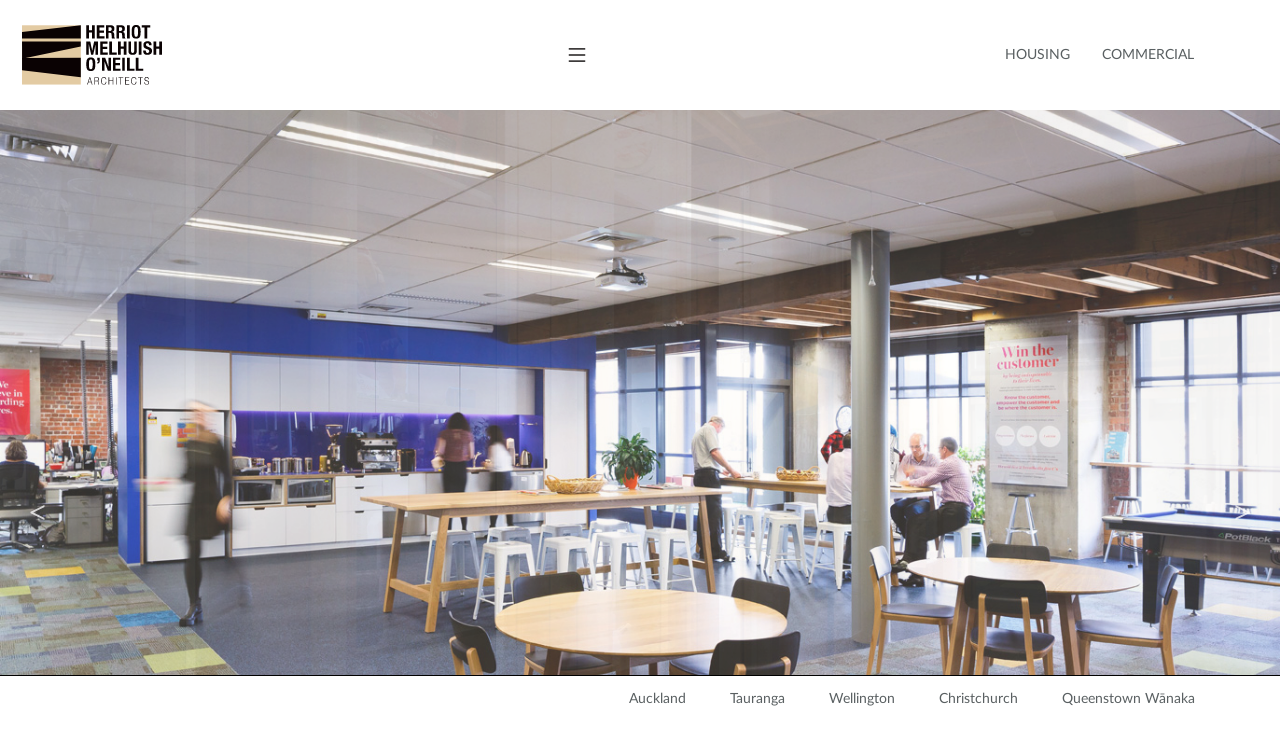

--- FILE ---
content_type: text/html; charset=utf-8
request_url: https://www.hmoa.net.nz/commercial/loyalty-new-zealand/
body_size: 4552
content:
<!DOCTYPE html>
<!--[if !IE]><!-->
<html lang="en-US">
<!--<![endif]-->
<!--[if IE 6 ]><html lang="en-US" class="ie ie6"><![endif]-->
<!--[if IE 7 ]><html lang="en-US" class="ie ie7"><![endif]-->
<!--[if IE 8 ]><html lang="en-US" class="ie ie8"><![endif]-->
<head>
	<base href="https://www.hmoa.net.nz/"><!--[if lte IE 6]></base><![endif]-->
	<title>Loyalty New Zealand | Herriot Melhuish O’Neill Architects | Wellington, Christchurch, Auckland, Tauranga</title>	
	<meta charset="utf-8">
	<meta name="viewport" content="width=device-width, initial-scale=1">
	<meta http-equiv="Content-Type" content="text/html; charset=utf-8">
	<!--[if lt IE 9]>
	<script src="//html5shiv.googlecode.com/svn/trunk/html5.js"></script>
	<![endif]-->
    <!-- Google Tag Manager -->
    <script>(function(w,d,s,l,i){w[l]=w[l]||[];w[l].push({'gtm.start':
    new Date().getTime(),event:'gtm.js'});var f=d.getElementsByTagName(s)[0],
    j=d.createElement(s),dl=l!='dataLayer'?'&l='+l:'';j.async=true;j.src=
    'https://www.googletagmanager.com/gtm.js?id='+i+dl;f.parentNode.insertBefore(j,f);
    })(window,document,'script','dataLayer','GTM-5F42V5K');</script>
    <!-- End Google Tag Manager -->   
    
    <!-- Google tag (gtag.js) -->
    <script async src="https://www.googletagmanager.com/gtag/js?id=AW-797726210"></script>
    <script> window.dataLayer = window.dataLayer || []; function gtag(){dataLayer.push(arguments);} gtag('js', new Date()); gtag('config', 'AW-797726210');</script>
    <!-- Event snippet for Leads from Contact Pages conversion page In your html page, add the snippet and call gtag_report_conversion when someone clicks on the chosen link or button. --> <script> function gtag_report_conversion(url) { var callback = function () { if (typeof(url) != 'undefined') { window.location = url; } }; gtag('event', 'conversion', { 'send_to': 'AW-797726210/W55pCOTV2pIZEIKssfwC', 'event_callback': callback }); return false; } </script>
    
    <!-- General Meta Data -->
    
    <link rel="canonical" href="https://www.hmoa.net.nz/commercial/loyalty-new-zealand/" />
    
        <meta name="description" content="Loyalty New Zealand | Wellington, Christchurch, Auckland, Tauranga">
        <meta name="author" content="Herriot Melhuish O’Neill Architects">
        <!-- Facebook Meta Data -->
        <meta property="og:url" content="https://www.hmoa.net.nz/commercial/loyalty-new-zealand/">
        <meta property="og:type" content="website" />
        <meta property="og:site_name" content="Herriot Melhuish O’Neill Architects">
        <meta property="og:image" content="https://www.hmoa.net.nz/assets/Sharing/hmoa-sharing-logo.png">
        <meta property="og:description" content="Loyalty New Zealand | Wellington, Christchurch, Auckland, Tauranga">
        <meta property="og:title" content="Loyalty New Zealand | Herriot Melhuish O’Neill Architects">
        <!-- Twitter Meta Data -->
        <meta name="twitter:card" content="summary">
        <meta name="twitter:url" content="https://www.hmoa.net.nz/commercial/loyalty-new-zealand/">
        <meta name="twitter:title" content="Loyalty New Zealand | Herriot Melhuish O’Neill Architects">
        <meta name="twitter:description" content="Loyalty New Zealand | Wellington, Christchurch, Auckland, Tauranga">
        <meta name="twitter:image" content="https://www.hmoa.net.nz/assets/Sharing/hmoa-sharing-logo.png">
    
    <!-- Icons -->
    <link rel="apple-touch-icon" sizes="180x180" href="/_resources/themes/hmoa/images/apple-touch-icon.png?m=1746755267">
    <link rel="icon" type="image/png" sizes="32x32" href="/_resources/themes/hmoa/images/favicon-32x32.png?m=1746755269">
    <link rel="icon" type="image/png" sizes="16x16" href="/_resources/themes/hmoa/images/favicon-16x16.png?m=1746755265">
    <link rel="manifest" href="/_resources/themes/hmoa/images/site.webmanifest?m=1746755268">
    <link rel="shortcut icon" href="/_resources/themes/hmoa/images/favicon.ico?m=1746755266">
    <meta name="msapplication-TileColor" content="#ffffff">
    <meta name="msapplication-config" content="/_resources/themes/hmoa/images/browserconfig.xml?m=1746755269">
    <meta name="theme-color" content="#ffffff">   
    <!-- Styles -->
    
    
    
    
        
        
        
    
    
    
        
        
    
    
    
    <!-- Google Analytics -->
    
    <!-- MailChimp -->
    <script id="mcjs">!function(c,h,i,m,p){m=c.createElement(h),p=c.getElementsByTagName(h)[0],m.async=1,m.src=i,p.parentNode.insertBefore(m,p)}(document,"script","https://chimpstatic.com/mcjs-connected/js/users/f3fe55de74c3d1e78857b31a8/2124479ed294d31decf4ef1ac.js");</script>
    <!-- Facebook Pixel Code -->
    <script>
    !function(f,b,e,v,n,t,s)
    {if(f.fbq)return;n=f.fbq=function(){n.callMethod?
    n.callMethod.apply(n,arguments):n.queue.push(arguments)};
    if(!f._fbq)f._fbq=n;n.push=n;n.loaded=!0;n.version='2.0';
    n.queue=[];t=b.createElement(e);t.async=!0;
    t.src=v;s=b.getElementsByTagName(e)[0];
    s.parentNode.insertBefore(t,s)}(window,document,'script',
    'https://connect.facebook.net/en_US/fbevents.js');
     fbq('init', '959923181930425'); 
    fbq('track', 'PageView');
    </script>
    <noscript>
     <img height="1" width="1" 
    src="https://www.facebook.com/tr?id=959923181930425&ev=PageView
    &noscript=1"/>
    </noscript>
    <!-- End Facebook Pixel Code -->
<link rel="stylesheet" type="text/css" href="/_resources/themes/hmoa/css/fonts.css?m=1768874301">
<link rel="stylesheet" type="text/css" href="/_resources/themes/hmoa/css/slick.css?m=1768874302">
<link rel="stylesheet" type="text/css" href="/_resources/themes/hmoa/css/slick-theme.css?m=1768874301">
<link rel="stylesheet" type="text/css" href="/_resources/themes/hmoa/css/lightbox.css?m=1768874301">
<link rel="stylesheet" type="text/css" href="/_resources/themes/hmoa/css/layout.css?m=1768876679">
</head>
<body class="ProjectPage">
    
    <!-- Google Tag Manager (noscript) -->
    <noscript><iframe src="https://www.googletagmanager.com/ns.html?id=GTM-5F42V5K"
    height="0" width="0" style="display:none;visibility:hidden"></iframe></noscript>
    <!-- End Google Tag Manager (noscript) -->    
    <div id="page-wrapper">
        <header class="header">
    <div class="branding container">
        
            <a href="/" title="Home"><img src="/_resources/themes/hmoa/images/hmoa-logo.svg?m=1746755267" alt="Herriot Melhuish O’Neill Architects - Wellington, Christchurch, Auckland, Tauranga"></a>
        
    </div>
    <div class="hamburger container">
        <a class="cursor-cross" href=""></a>
    </div>
    <div class="projects-nav container logo-align-right">        
        <nav id="projects-menu" class="content" aria-label="Secondary">
            <ul class="dropdown">
                <li class="project-category"><span class="" title="Housing">Housing</span>
                <ul>
                    <li><a class="" href="residential" title="Housing">All</a></li>
                
                    <li><a class="link" title="New Houses" href="/new-redirector-page/">New Houses</a></li>
                
                    <li><a class="link" title="Townhouses, Apartments" href="/townhouses-apartments/">Townhouses, Apartments</a></li>
                
                    <li><a class="link" title="Renovations" href="/renovations/">Renovations</a></li>
                
                    <li><a class="link" title="Heritage" href="/heritage/">Heritage</a></li>
                
                    <li><a class="link" title="Holiday, Beach, Farmhouses" href="/beach-houses/">Holiday, Beach, Farmhouses</a></li>
                
                    <li><a class="link" title="Studios" href="/studios/">Studios</a></li>
                
                    <li><a class="link" title="Mid-century" href="/mid-century/">Mid-century</a></li>
                
                </ul>
                </li>
                <li class="project-category"><span class="" title="Commercial">Commercial</span>
                <ul>
                    <li><a class="" href="commercial" title="Commercial">All</a></li>
                
                    <li><a class="link" title="Multi-unit Housing" href="/apartments/">Multi-unit Housing</a></li>
                
                    <li><a class="link" title="Commercial Interiors" href="/interior-architecture/">Commercial Interiors</a></li>
                
                    <li><a class="link" title="Strengthening &amp; Heritage" href="/strengthening-and-heritage/">Strengthening &amp; Heritage</a></li>
                
                    <li><a class="link" title="Master-planning, Infrastructure" href="/master-planning-infrastructure/">Master-planning, Infrastructure</a></li>
                
                    <li><a class="link" title="Cultural" href="/cultural/">Cultural</a></li>
                
                    <li><a class="link" title="Sport, Gyms" href="/sport-gyms/">Sport, Gyms</a></li>
                
                    <li><a class="link" title="Adaptive reuse, refurbishment" href="/adaptive-reuse-refurbishment/">Adaptive reuse, refurbishment</a></li>
                
                    <li><a class="link" title="Public Architecture" href="/public-architecture/">Public Architecture</a></li>
                
                    <li><a class="link" title="Education" href="/education/">Education</a></li>
                
                    <li><a class="link" title="Film studios" href="/film-studios/">Film studios</a></li>
                
                </ul>
                </li>
            </ul>
        </nav>
    </div>
</header>
        <nav class="main-nav" aria-label="Primary">
    <div class="inner logo-align-left">
        <img class="nav-close" src="/_resources/themes/hmoa/images/icon-nav-close.svg?m=1746755266" alt="Close">
        <ul class="navigation">
            
                <li><a href="/studio/" title="About">About</a></li>
            
                <li><a href="/people/" title="People">People</a></li>
            
                <li><a href="/residential/" title="Housing">Housing</a></li>
            
                <li><a href="/commercial/" title="Commercial">Commercial</a></li>
            
                <li><a href="/news/" title="News">News</a></li>
            
                <li><a href="/contact/" title="Contact">Contact</a></li>
            
        </ul>
                    
                    
    <div class="search container">
        <form id="SearchForm_SearchForm" action="/home/SearchForm/" method="GET" enctype="application/x-www-form-urlencoded">
            <p id="SearchForm_SearchForm_error" class="alert " style="display: none"></p>
            <fieldset>
                <div id="SearchForm_SearchForm_Search_Holder" class="field text form-group--no-label">
                    <div class="middleColumn">
                        <input type="text" name="Search" class="text form-group--no-label" id="SearchForm_SearchForm_Search" placeholder="Search">
                    </div>
                </div>
                <input type="submit" name="action_results" value="" class="action" id="SearchForm_SearchForm_action_results">
            </fieldset>
        </form> 
    </div>
                    
                    
                    
    </div>
</nav>
        <div id="main-wrapper">    
            <section id="slides">
    
        <div class="carouselimage" style="background-image:url('/assets/Projects/Loyalty-New-Zealand/Loyalty-New-Zealand-3.jpg');background-size:cover;background-position:center center;"><img alt="Loyalty New Zealand Office Interior. Wellington architect" src="/_resources/themes/hmoa/images/project-spacer-slide.gif?m=1746755266"></div>
    
        <div class="carouselimage" style="background-image:url('/assets/Projects/Loyalty-New-Zealand/Loyalty-New-Zealand-4.jpg');background-size:cover;background-position:center center;"><img alt="Loyalty New Zealand Office Interior. Wellington architect" src="/_resources/themes/hmoa/images/project-spacer-slide.gif?m=1746755266"></div>
    
        <div class="carouselimage" style="background-image:url('/assets/Projects/Loyalty-New-Zealand/Loyalty-New-Zealand-6.jpg');background-size:cover;background-position:center center;"><img alt="Loyalty New Zealand Office Interior. Wellington" src="/_resources/themes/hmoa/images/project-spacer-slide.gif?m=1746755266"></div>
    
</section>
<div class="pagingInfo"></div>
<div class="project-wrapper logo-align clearme">
    <section id="project-title" class="content">
        <h1 class="caps">Loyalty New Zealand</h1>
        <p class="h2 mb-12">Wellington</p>
        
    </section>
    <section id="project-images">
        
            
                <div class="image-grid">
                    
                        <div class="row clearme">
                            
                                <div class="image image-main cursor-cross">
                                    <a href="/assets/Projects/Loyalty-New-Zealand/Loyalty-New-Zealand-1.jpg" data-lightbox="image">
                                        <div class="cover cursor-cross-white"></div>
                                        <img src="/assets/Projects/Loyalty-New-Zealand/Loyalty-New-Zealand-1.jpg" alt="Loyalty New Zealand Office Interior. Wellington">
                                    </a>
                                </div>
                            
                        </div>
                                        
                </div>
            
                <div class="image-grid">
                    
                        
                            <div class="row clearme">
                                
                                    <div class="image image-1 fit">
                                        
                                            <a class="project-link" href="/assets/Projects/Loyalty-New-Zealand/Loyalty-New-Zealand-2.jpg" data-lightbox="image">
                                                <div class="cover cursor-cross-white"></div>
                                                <img class="project-image" src="/assets/Projects/Loyalty-New-Zealand/Loyalty-New-Zealand-2.jpg" alt="Loyalty New Zealand Office Interior. Wellington">
                                            </a>
                                            <img class="project-spacer" alt="" src="/_resources/themes/hmoa/images/project-spacer-medium.gif?m=1746755269">
                                        
                                    </div>
                                        
                                        <div class="image image-2 fit">
                                            
                                                <a class="project-link" href="/assets/Projects/Loyalty-New-Zealand/Loyalty-New-Zealand-3.jpg" data-lightbox="image">
                                                    <div class="cover cursor-cross-white"></div>
                                                    <img class="project-image" src="/assets/Projects/Loyalty-New-Zealand/Loyalty-New-Zealand-3.jpg" alt="Loyalty New Zealand Office Interior. Wellington architect">
                                                </a>
                                                <img class="project-spacer" src="/_resources/themes/hmoa/images/project-spacer-small.gif?m=1746755266">
                                            
                                        </div>
                                        <div class="image image-3 fit">
                                            
                                                <a class="project-link" href="/assets/Projects/Loyalty-New-Zealand/Loyalty-New-Zealand-4.jpg" data-lightbox="image">
                                                    <div class="cover cursor-cross-white"></div>
                                                    <img class="project-image" src="/assets/Projects/Loyalty-New-Zealand/Loyalty-New-Zealand-4.jpg" alt="Loyalty New Zealand Office Interior. Wellington architect">
                                                </a>
                                                <img class="project-spacer" src="/_resources/themes/hmoa/images/project-spacer-small.gif?m=1746755266">
                                            
                                        </div>
                                      
                                
                            </div>
                        
                                        
                </div>
            
                <div class="image-grid">
                    
                        
                            <div class="row clearme">
                                
                                    <div class="image image-1 fit">
                                        
                                            <a class="project-link" href="/assets/Projects/Loyalty-New-Zealand/Loyalty-New-Zealand-6.jpg" data-lightbox="image">
                                                <div class="cover cursor-cross-white"></div>
                                                <img class="project-image" src="/assets/Projects/Loyalty-New-Zealand/Loyalty-New-Zealand-6.jpg" alt="Loyalty New Zealand Office Interior. Wellington">
                                            </a>
                                            <img class="project-spacer" alt="" src="/_resources/themes/hmoa/images/project-spacer-medium.gif?m=1746755269">
                                        
                                    </div>
                                        
                                        <div class="image image-2 fit">
                                            
                                                <a class="project-link" href="/assets/Projects/Loyalty-New-Zealand/Loyalty-New-Zealand-5.jpg" data-lightbox="image">
                                                    <div class="cover cursor-cross-white"></div>
                                                    <img class="project-image" src="/assets/Projects/Loyalty-New-Zealand/Loyalty-New-Zealand-5.jpg" alt="Loyalty New Zealand Office Interior. Wellington architect">
                                                </a>
                                                <img class="project-spacer" src="/_resources/themes/hmoa/images/project-spacer-small.gif?m=1746755266">
                                            
                                        </div>
                                        <div class="image image-3 fit">
                                            
                                                <a class="project-link" href="/assets/Projects/Loyalty-New-Zealand/Loyalty-New-Zealand-7.jpg" data-lightbox="image">
                                                    <div class="cover cursor-cross-white"></div>
                                                    <img class="project-image" src="/assets/Projects/Loyalty-New-Zealand/Loyalty-New-Zealand-7.jpg" alt="Loyalty New Zealand Office Interior. Wellington">
                                                </a>
                                                <img class="project-spacer" src="/_resources/themes/hmoa/images/project-spacer-small.gif?m=1746755266">
                                            
                                        </div>
                                      
                                
                            </div>
                        
                                        
                </div>
            
        
    </section>
    <section id="project-info" class="content">
        <div class="content">
            <p>An office space that matched the company’s brand values of ‘fun, vibrant and innovative’ was achieved with bold use of colour and pattern combined with meeting spaces and collaborative work areas positioned within an open plan office. The new layout incorporates formal client meeting areas at the peripheral entry points, and casual team meeting areas in the heart of the office.</p>
            
        </div>
        
        
        <div class="sharing-icons clearme">
            <a class="social facebook" href="https://www.facebook.com/sharer/sharer.php?u=https://www.hmoa.net.nz/commercial/loyalty-new-zealand/" target="_blank" title="Share to Facebook"></a>
            <a class="social print" href="javascript:window.print()" title="Print this page"></a>
            <a class="social email" href="javascript:emailCurrentPage()" title="Email this page"></a>
        </div>
    </section>   
</div>
        </div>
        <footer class="footer">
    <div class="footer-wrapper logo-align-start">
        <nav aria-label="Secondary">
            <ul class="large-contact-nav">
                <li class="contact-menu"><a href="/commercial/loyalty-new-zealand/#">Contact</a></li>
                
                <li class="contact-page"><a href="/contact/auckland/" title="Auckland">Auckland</a></li>
                
                <li class="contact-page"><a href="/contact/tauranga/" title="Tauranga">Tauranga</a></li>
                
                <li class="contact-page"><a href="/contact/wellington/" title="Wellington">Wellington</a></li>
                
                <li class="contact-page"><a href="/contact/christchurch/" title="Christchurch">Christchurch</a></li>
                
                <li class="contact-page"><a href="/contact/queenstown-wanaka/" title="Queenstown Wānaka">Queenstown Wānaka</a></li>
                
            </ul>
        </nav>
    </div>
</footer>
        <nav class="contact-nav" aria-label="Primary">
            <div class="inner logo-align-left">
                <img class="footer-nav-close" src="/_resources/themes/hmoa/images/icon-nav-close.svg?m=1746755266" alt="Close">
                <ul class="navigation">
                    
                        <li><a href="/contact/auckland/" title="Auckland">Auckland</a></li>
                    
                        <li><a href="/contact/tauranga/" title="Tauranga">Tauranga</a></li>
                    
                        <li><a href="/contact/wellington/" title="Wellington">Wellington</a></li>
                    
                        <li><a href="/contact/christchurch/" title="Christchurch">Christchurch</a></li>
                    
                        <li><a href="/contact/queenstown-wanaka/" title="Queenstown Wānaka">Queenstown Wānaka</a></li>
                    
                </ul>
            </div>
        </nav>            
    </div>    
    
        <script type="application/javascript" src="/_resources/themes/hmoa/javascript/jquery.min.js?m=1768874324"></script>
<script type="application/javascript" src="/_resources/themes/hmoa/javascript/main.js?m=1768874324"></script>
<script type="application/javascript" src="/_resources/themes/hmoa/javascript/slick.min.js?m=1768874324"></script>
<script type="application/javascript" src="/_resources/themes/hmoa/javascript/slides.js?m=1768874324"></script>
<script type="application/javascript" src="/_resources/themes/hmoa/javascript/lightbox.min.js?m=1768874324"></script>
<script type="application/javascript" src="/_resources/themes/hmoa/javascript/project.js?m=1768874324"></script>
<script language="javascript">
            function emailCurrentPage(){
                window.location.href="mailto:?subject="+document.title+"&body="+escape(window.location.href);
            }
        </script>
    
    
    
    
    
        
        
        
        
    
    
    
    
    
        
        
    
    <script type="text/javascript" src="//downloads.mailchimp.com/js/signup-forms/popup/embed.js" data-dojo-config="usePlainJson: true, isDebug: false"></script>
</body>
</html>

--- FILE ---
content_type: text/css
request_url: https://www.hmoa.net.nz/_resources/themes/hmoa/css/fonts.css?m=1768874301
body_size: 357
content:
/* Webfont: Lato-Regular */@font-face {
    font-family: 'LatoWeb';
    src: url('../fonts/Lato-Regular.eot'); /* IE9 Compat Modes */
    src: url('../fonts/Lato-Regular.eot?#iefix') format('embedded-opentype'), /* IE6-IE8 */
         url('../fonts/Lato-Regular.woff2') format('woff2'), /* Modern Browsers */
         url('../fonts/Lato-Regular.woff') format('woff'), /* Modern Browsers */
         url('../fonts/Lato-Regular.ttf') format('truetype');
    font-style: normal;
    font-weight: normal;
    text-rendering: optimizeLegibility;
}
/* Webfont: Lato-Italic */@font-face {
    font-family: 'LatoWeb';
    src: url('../fonts/Lato-Italic.eot'); /* IE9 Compat Modes */
    src: url('../fonts/Lato-Italic.eot?#iefix') format('embedded-opentype'), /* IE6-IE8 */
         url('../fonts/Lato-Italic.woff2') format('woff2'), /* Modern Browsers */
         url('../fonts/Lato-Italic.woff') format('woff'), /* Modern Browsers */
         url('../fonts/Lato-Italic.ttf') format('truetype');
    font-style: italic;
    font-weight: normal;
    text-rendering: optimizeLegibility;
}
/* Webfont: Lato-Light */@font-face {
    font-family: 'LatoWebLight';
    src: url('../fonts/Lato-Light.eot'); /* IE9 Compat Modes */
    src: url('../fonts/Lato-Light.eot?#iefix') format('embedded-opentype'), /* IE6-IE8 */
         url('../fonts/Lato-Light.woff2') format('woff2'), /* Modern Browsers */
         url('../fonts/Lato-Light.woff') format('woff'), /* Modern Browsers */
         url('../fonts/Lato-Light.ttf') format('truetype');
    font-style: normal;
    font-weight: normal;
    text-rendering: optimizeLegibility;
}
/* Webfont: Lato-LightItalic */@font-face {
    font-family: 'LatoWebLight';
    src: url('../fonts/Lato-LightItalic.eot'); /* IE9 Compat Modes */
    src: url('../fonts/Lato-LightItalic.eot?#iefix') format('embedded-opentype'), /* IE6-IE8 */
         url('../fonts/Lato-LightItalic.woff2') format('woff2'), /* Modern Browsers */
         url('../fonts/Lato-LightItalic.woff') format('woff'), /* Modern Browsers */
         url('../fonts/Lato-LightItalic.ttf') format('truetype');
    font-style: italic;
    font-weight: normal;
    text-rendering: optimizeLegibility;
}
/* Webfont: Lato-Thin */@font-face {
    font-family: 'LatoWebThin';
    src: url('../fonts/Lato-Thin.eot'); /* IE9 Compat Modes */
    src: url('../fonts/Lato-Thin.eot?#iefix') format('embedded-opentype'), /* IE6-IE8 */
         url('../fonts/Lato-Thin.woff2') format('woff2'), /* Modern Browsers */
         url('../fonts/Lato-Thin.woff') format('woff'), /* Modern Browsers */
         url('../fonts/Lato-Thin.ttf') format('truetype');
    font-style: normal;
    font-weight: normal;
    text-rendering: optimizeLegibility;
}
/* Webfont: Lato-ThinItalic */@font-face {
    font-family: 'LatoWebThin';
    src: url('../fonts/Lato-ThinItalic.eot'); /* IE9 Compat Modes */
    src: url('../fonts/Lato-ThinItalic.eot?#iefix') format('embedded-opentype'), /* IE6-IE8 */
         url('../fonts/Lato-ThinItalic.woff2') format('woff2'), /* Modern Browsers */
         url('../fonts/Lato-ThinItalic.woff') format('woff'), /* Modern Browsers */
         url('../fonts/Lato-ThinItalic.ttf') format('truetype');
    font-style: italic;
    font-weight: normal;
    text-rendering: optimizeLegibility;
}
/* Webfont: Lato-Bold */@font-face {
    font-family: 'LatoWebBold';
    src: url('../fonts/Lato-Bold.eot'); /* IE9 Compat Modes */
    src: url('../fonts/Lato-Bold.eot?#iefix') format('embedded-opentype'), /* IE6-IE8 */
         url('../fonts/Lato-Bold.woff2') format('woff2'), /* Modern Browsers */
         url('../fonts/Lato-Bold.woff') format('woff'), /* Modern Browsers */
         url('../fonts/Lato-Bold.ttf') format('truetype');
    font-style: normal;
    font-weight: normal;
    text-rendering: optimizeLegibility;
}
/* Webfont: Lato-BoldItalic */@font-face {
    font-family: 'LatoWebBold';
    src: url('../fonts/Lato-BoldItalic.eot'); /* IE9 Compat Modes */
    src: url('../fonts/Lato-BoldItalic.eot?#iefix') format('embedded-opentype'), /* IE6-IE8 */
         url('../fonts/Lato-BoldItalic.woff2') format('woff2'), /* Modern Browsers */
         url('../fonts/Lato-BoldItalic.woff') format('woff'), /* Modern Browsers */
         url('../fonts/Lato-BoldItalic.ttf') format('truetype');
    font-style: italic;
    font-weight: normal;
    text-rendering: optimizeLegibility;
}

--- FILE ---
content_type: text/css
request_url: https://www.hmoa.net.nz/_resources/themes/hmoa/css/layout.css?m=1768876679
body_size: 8576
content:
/* Reset */
html, body, div, span, applet, object, iframe, h1, h2, h3, h4, h5, h6, p, blockquote, pre, a, abbr, acronym, address, big, cite, code, del, dfn, em, font, img, ins, kbd, q, s, samp, small, strike, strong, sub, sup, tt, var, dl, dt, dd, ol, ul, li, fieldset, form, label, legend, table, caption, tbody, tfoot, thead, tr, th, td, figure, figurecaption {
	margin: 0; padding: 0; border: 0; outline: 0;
	font-weight: inherit; font-style: inherit; font-size: 100%; font-family: inherit; vertical-align: baseline; }
/* remember to define focus styles! */
:focus { outline: 0; }
body { line-height: 1; color: #000; background: white; }
ol, ul { list-style: none; }
/* tables still need 'cellspacing="0"' in the markup */
table { border-collapse: separate; border-spacing: 0; }
blockquote:before, blockquote:after, q:before, q:after { content: ""; }
blockquote, q { quotes: "" "";}

body {
	font-family: "LatoWebLight", "LatoWeb", sans-serif;
	background-color: #FFF;
}

#page-wrapper {
    width: 100%; margin: 0 auto;
}
.NewsArticle #page-wrapper {
    width: 100%; max-width: 1460px; margin: 0 auto;
}

/* Header */
.header {
    width: 100%; height: 80px;
    position: fixed; z-index: 100;
    background: #FFF;
    display: flex;
}
.NewsArticle .header {
    width: 100%; max-width: 1460px; margin: 0 auto;
}
.header .container {
    width: auto; height: 100%;
    display: flex;
    align-items: center;
}
header .container span {
    margin: 0 auto;
    display: block;
}
.header .branding {
    position: relative;
}
    .header .branding h1 {
        margin: 0;
        display: block;
    }
        .header .branding img {
            width: 110px; height: auto; margin-left: 22px;
        }
.header .hamburger.container {
    margin: 0 auto;
    text-align: center;
}
    .header .hamburger a {
        width: 20px; height: 20px;
        margin: 0 auto; padding: 10px;
        display: block;
        background-color: #FFF;
        background-image: url('../images/icon-nav.svg');
        background-repeat: no-repeat;
        background-size: 20px 20px;
        background-position: center;
    }
    .header .hamburger img,
    .header .search img {
        width: 20px; height: 20px; margin: 0 auto;
        display: block; cursor: pointer;
    }
    .header .search img {
        margin: 0 44px 0 auto;
    }
@media screen and (min-width: 1024px)  {
    .header {
        height: 110px;
    }
    .header .branding img {
        width: 140px; height: auto;
    }
}

/* Projects Nav */
header .container.projects-nav {
    justify-content: flex-end;
}
#projects-menu {
    margin-right: 14px !important;
}
    @media screen and (min-width: 1024px)  {
        #projects-menu  {
            margin-right: 72px !important;
        }
    }
.projects-nav li.project-category {
    margin: 0 !important; padding: 0 !important;
    display: inline-block;
    position: relative;
}
.projects-nav ul.dropdown ul {
    padding-top: 18px; padding-bottom: 10px;
    visibility: hidden; opacity: 0;
    position: absolute; right: -14px; left: auto; z-index: 100;
    background: #FFF;
    -webkit-transition: opacity 300ms, visibility 300ms;
    -moz-transition: opacity 300ms, visibility 300ms;
    -o-transition: opacity 300ms, visibility 300ms;
    transition: opacity 300ms, visibility 300ms;    
}
.projects-nav ul.dropdown a,
.projects-nav ul.dropdown span {
    margin: 0 !important; padding: 4px 14px 4px 14px !important;
    white-space: nowrap; cursor: pointer;
    font-family: "LatoWeb", sans-serif;
    font-size: 14px; line-height: 14px; font-weight: 400; color: #5a6062; text-transform: uppercase;
    -webkit-font-smoothing: antialiased;
    -moz-osx-font-smoothing: grayscale;    
}
.projects-nav ul.dropdown span {
    position: relative; z-index: 99;
}
    .projects-nav ul.dropdown a:hover,
    .projects-nav ul.dropdown a.current,
    .projects-nav ul.dropdown a.section,
    .projects-nav ul.dropdown span.current,
    .projects-nav ul.dropdown span.section,
    .projects-nav ul.dropdown span:hover    .projects-nav ul.dropdown span:hover {
        color: #232b2f;
    }
@media screen and (max-width: 481px) {
    
    #projects-menu {
        height: 100%;
    }
    ul.dropdown {
        height: 100%;
        display: flex !important; flex-direction: column !important; justify-content: center;
    }
    .projects-nav li.project-category {
        text-align: right;
    }
    .projects-nav ul.dropdown span {
        margin: 2px 0 !important;
        padding: 4px 6px 4px 6px !important;
    }
}

/* Structure */
#main-wrapper {
    padding-top: 80px;
    position: relative;
}
#main-wrapper.bg-white,
#main-wrapper .bg-white {
    background-color: #FFF !important;
}
@media screen and (min-width: 1024px)  {
    #main-wrapper {
        padding-top: 110px;
    }
}

/* Navigation */
.main-nav {
    width: auto; min-width: 40%; height: auto; max-height: 100%;
    position: fixed;
    z-index: 101;
    top: 0;
    left: 0;
    background-color: #FFF;
    overflow-y: auto;
    -webkit-transform: translate3d(-100%, 0px, 0px);
    transform: translate3d(-100%, 0px, 0px);
    visibility: visible;
    transition: all 0.5s ease 0s;
    -webkit-transition: all 0.5s ease 0s;
    scrollbar-width: thin;
}
.main-nav.open {
    -webkit-transform: translate3d(0px, 0px, 0px);
    transform: translate3d(0px, 0px, 0px);
    visibility: visible;
}
.nav-close,
.footer-nav-close {
    width: 20px; height: 20px;
    display: block; cursor: pointer;
}
.main-nav .inner {
    margin-top: 10px;
    padding: 30px 80px 30px 0;
}
.main-nav ul.navigation {
    margin: 40px 0 0 0;
}
.main-nav li {
    margin: 2px 0;
}
.main-nav a {
    font-size: 32px; line-height: 36px;
    color: #878789; font-weight: 300;
}
    .main-nav a:hover {
        color: #000;
    }

/* Search */
.search.container {
    margin: 20px 0 40px 0;
    position: relative;
}
.content p.searchQuery {
    font-size: 20px; line-height: 26px;
}
#SearchForm_SearchForm_Search_Holder {
    max-width: 400px;
    flex-grow: 1;
}
#SearchForm_SearchForm_Search_Holder .middleColumn {
    margin: 0;
}
#SearchForm_SearchForm fieldset {
    display: flex;
}
#SearchForm_SearchForm fieldset:after {
    content: "";
    clear: both;
}
#SearchForm_SearchForm input.text {
    max-width: 400px;
}
    @media screen and (max-width: 481px) {
        #SearchForm_SearchForm input.text {
            min-width: 160px;
        }
    }
#SearchForm_SearchForm .action {
    width: 40px; height: 40px; margin: 0; padding: 0 0 0 10px;
    display: inline-block;
    float: right;
    font-size: 16px; line-height: 22px; font-weight: 300;
    box-shadow: none;
    border: 0;
    border-radius: 0;
    background: #FFF;
    background-image: url('../images/icon-search.svg');
    background-repeat: no-repeat;
    background-size: 20px 20px;
    background-position: center;
}

/* Search Results */
.content ul#SearchResults li {
    margin: 0; padding: 0;
    list-style-type: none;
    border-bottom: 1px solid #FFF;
    background-color: #f5efe4;
    -webkit-transition: background-color 2s ease-out;
    -moz-transition: background-color 2s ease-out;
    -o-transition: background-color 2s ease-out;
    transition: background-color 2s ease-out;    
}
ul#SearchResults .logo-align {
    padding: 22px 0 12px 0;
}
.content ul#SearchResults li:hover {
    background-color: #FFF;
}
#SearchResults h2 {
    margin-bottom: 4px;
    color: #232b2f;
    font-weight: 300;
}

/* Footer */
.footer {
    width: 100%; padding: 10px 0 9px 0;
    position: fixed; z-index: 100; bottom: 0;
    background: #FFF;
    border-top: 1px solid #000;
}
.NewsArticle .footer {
    width: 100%; max-width: 1460px; margin: 0 auto;
}
.footer-wrapper {
    display: flex; justify-content: flex-end;
}
.footer .subscribe {
    margin-left: auto;
}
.footer li {
    margin-right: 40px;
    display: inline-block;
    line-height: 24px;
}
.footer li.process {
    margin-left: auto;
}
.footer li:last-child {
    margin-right: 0;
}
.footer li.no-process {
    margin-left: auto; margin-right: 0;
}
    footer li.contact-menu {
        display: none;
        transition: all 0.5s ease 0s;
        -webkit-transition: all 0.5s ease 0s;
    }
    .contact-nav {
        width: auto; min-width: 40%; height: auto; max-height: 100%;
        position: fixed;
        z-index: 101;
        bottom: 0;
        left: 0;
        background-color: #FFF;
        overflow-y: auto;
        -webkit-transform: translate3d(-100%, 0px, 0px);
        transform: translate3d(-100%, 0px, 0px);
        visibility: visible;
        transition: all 0.5s ease 0s;
        -webkit-transition: all 0.5s ease 0s;
        /*scrollbar-width: thin;*/
    }
    .contact-nav.open {
        -webkit-transform: translate3d(0px, 0px, 0px);
        transform: translate3d(0px, 0px, 0px);
        visibility: visible;
    }
.contact-nav .inner {
    margin-top: 10px;
    padding: 30px 80px 30px 0;
}
.contact-nav ul {
    margin: 30px 0 20px 0;
}
.contact-nav ul li {
    margin: 10px 0;
}
.contact-nav a {
    padding: 3px 0;
    font-family: "LatoWeb", sans-serif; font-size: 14px; font-weight: 400; color: #5a6062;    
}
@media screen and (max-width: 550px) {
    footer li.contact-page {
        display: none;
    }
    footer li.contact-menu {
        display: inline-block;
    }
}
.footer a,
.footer span {
    padding: 3px 0;
    font-family: "LatoWeb", sans-serif;
    font-size: 14px; font-weight: 400; color: #5a6062;
}
.footer span:hover {
    color: #232b2f;
}
    @media screen and (max-width: 769px)  {
        .footer li {
            margin-right: 20px;
        }
        .footer li.contact-menu {
            margin-right: 0;
        }
    }

/* HomePage */
.HomePage #main {
    margin-top: 40px;
    margin-bottom: 60px;
}
.carousel-wrapper {
    position: relative;
}
    .arrow-down {
        width: 50px; height: 50px;
        position: absolute; bottom: 20px; left: 20px; z-index: 80;
        text-align: center;
        transform: rotate(90deg);
    }
        .arrow-down:before {
            width: 50px; 
            display: block;
            font-family: 'slick';
            content: '>';
            font-size: 30px; line-height: 50px;
            color: #FFF;
            opacity: 0.6;
        }

/* HomePage Sections */
#sections {
    background-color: #f9f7f1; padding-bottom: 60px;
}
.HomePage #sections article.first {
    margin-top: 0 !important;
}
.HomePage #sections article.last {
    margin-bottom: 0 !important;
}

/* HomePage Banner 1 */
#sections .banner {
    width: 100%; margin-bottom: 60px;
}
#sections .banner-wrapper {
    display: flex;
}
#sections .banner1 .left,
#sections .banner1 .right {
    width: 25%;
    position: relative;
}
#sections .banner1 .left {
    display: flex;
    align-items: flex-end;
}
    #sections .banner1-left-image {
        width: 65%; margin: 0 0 40px 30px;
        position: relative; overflow: hidden;
    }
    @media screen and (max-width: 900px) {
        #sections .banner1-left-image {
            margin: 0 0 30px 20px;
        }
    }
    @media screen and (max-width: 769px) {
        #sections .banner1-left-image {
            margin: 0 0 20px 20px;
        }
    }
    @media screen and (max-width: 481px) {
        #sections .banner1-left-image {
            margin: 0 0 20px 15px;
        }
    }
#sections .banner1 .mid {
    width: 50%;
    position: relative; overflow: hidden;
}
    #sections .banner .banner-image {
        width: 100%; height: 100%;
        position: absolute; left: 0; top: 0;
        object-fit: cover;
    }
#sections .banner1 .right:not(.vert-align) {
    display: flex;
    flex-direction: column;
    justify-content: flex-end;    
}

#sections .banner1 .right.vert-align {
    display: flex;
    align-items: center;
}
#sections .banner .logo-align {
    margin-top: 18px;
}
/* HomePage Banner 2 */
#sections .banner2 .left,
#sections .banner2 .right {
    width: 50%;
    position: relative;
}
#sections .banner2 .left:not(.vert-align) {
    display: flex;
    flex-direction: column;
    justify-content: flex-end;    
}

#sections .banner2 .left.vert-align {
    display: flex;
    align-items: center;
}
#sections .banner2 .right {
    position: relative; overflow: hidden;
}
    #sections .banner2-image {
        width: 100%;
        position: relative; overflow: hidden;
    }
/* HomePage banner 3 */
#sections .banner3 .banner-wrapper {
    position: relative;
}
#sections .banner3 .image {
    width: 100%; height: auto;
}
    #sections .banner3 .image img {
        width: 100%; height: auto;
        display: block;
    }
#sections .banner3 .text-overlay {
    width: 100%; height: 100%;
    position: absolute; left: 0; top: 0;
}
#sections .banner3 .text-overlay:not(.vert-align) {
    display: flex;
    flex-direction: column;
    justify-content: flex-end;    
}
#sections .banner3 .text-overlay.vert-align {
    display: flex;
    align-items: center;
}
/* HomePage News */
#sections .news {
    margin: 0 143px 60px 142px;
}
#sections .news .banner-wrapper {
    width: 98%; margin: 0 1%;
    display: flex;
}
#sections .news .image {
    margin-bottom: 12px;
    position: relative;
    overflow: hidden;
}
    #sections .news .banner-image {
        width: 100%; height: 100%;
        position: absolute; left: 0; top: 0;
        object-fit: cover;
    }
#sections .news .left {
    width: 20%; margin: 0 1% 0 0;
}
#sections .news .left img.project-spacer {
    background: #666;
}
#sections .news .mid {
    width: 46%; margin: 0 1% 0 0;
}
#sections .news .mid img.project-spacer {
    background: #333;
}
#sections .news .right {
    width: 30%;
}
#sections .news .right img.project-spacer {
    background: #000;
}
    @media screen and (max-width: 1025px) {
        #sections .news {
            margin: 0 0 60px 0;
        }        
        #sections .news .banner-wrapper {
            flex-direction: column;
        }
        #sections .news .left,
        #sections .news .mid,
        #sections .news .right {
            width: 46%; margin: 0 auto 14px auto;
        }        
    }
    @media screen and (max-width: 769px) {
        #sections .news {
            margin: 0 20% 60px 20%;
        }        
        #sections .news .left,
        #sections .news .mid,
        #sections .news .right {
            width: 70%;
        }        
    }
    @media screen and (max-width: 481px) {
        #sections .news .left,
        #sections .news .mid,
        #sections .news .right {
            width: 100%;
        }        
    }
/* HomePage Text */
#sections .text-banner {
    padding: 60px 72px 60px 72px !important;
    margin: 0 !important;
}

    @media screen and (min-width: 1024px)  {
        #sections .text-banner  {
            padding: 60px 85px 60px 85px !important;
            margin: 0 !important;
        }
    }
.lower-image {
    width: 100%; max-width: 600px; height: auto; margin-top: 40px;
    display: block;
}

/* HomePage Slides */
#sections .slides {
    margin-top: 40px; margin-bottom: 60px;
}

/* HomePage Sections Typography */
#sections .banner h2 {
    font-family: "LatoWebLight", "LatoWeb", sans-serif;
    font-size: 38px; line-height: 38px; font-weight: 300; color: #FFF;
}
#sections .news h2.sub {
    margin-bottom: 4px;
    font-size: 18px; line-height: 22px;
}
#sections .news p {
    font-size: 14px; line-height: 19px;
}
#sections h2.sub,
#sections h2.sub a,
#sections h3.sub,
#sections h3.sub a {
    font-family: "LatoWeb", sans-serif;
    font-weight: 400;
    color: #232b2f;
}
    @media screen and (max-width: 481px) {
        #sections h2.sub,
        #sections h3.sub {
            font-size: 18px;
            line-height: 22px;            
        }        
    }
#sections .banner1 .right h2,
#sections .banner2 .left h2,
#sections .banner3 .text-overlay h2 {
    margin: 0;
}
#sections .banner1 .right:not(.vert-align) h2 {
    padding: 0 20px 30px 30px;
    font-size: 32px; line-height: 32px;
}
#sections .banner1 .right.vert-align h2 {
    padding: 0 20px 0 30px;
    font-size: 32px; line-height: 32px;
}
#sections .banner2 .left:not(.vert-align) h2 {
    padding: 0 40px 40px 40px;
}
#sections .banner2 .left.vert-align h2 {
    padding: 0 40px 0 40px;
}
#sections .banner3 .text-overlay:not(.vert-align) h2 {
    padding: 0 40px 40px 40px;
}
#sections .banner3 .text-overlay h2 {
    padding: 0 40px 0 40px;
}
@media screen and (max-width: 900px)  {
    #sections .banner1 .right:not(.vert-align) h2 {
        padding: 0 20px 20px 20px;
        font-size: 28px; line-height: 28px;
    }
    #sections .banner1 .right.vert-align h2 {
        padding: 0 20px 0 20px;
        font-size: 28px; line-height: 28px;
    }
    #sections .banner2 .left:not(.vert-align) h2 {
        padding: 0 30px 30px 30px;
    }
    #sections .banner2 .left.vert-align h2 {
        padding: 0 30px 0 30px;
    }
    #sections .banner3 .text-overlay:not(.vert-align) h2 {
        padding: 0 30px 30px 30px;
    }
    #sections .banner3 .text-overlay h2 {
        padding: 0 30px 0 30px;
    }
}
@media screen and (max-width: 769px)  {
    #sections .banner1 .right:not(.vert-align) h2 {
        font-size: 20px; line-height: 22px;
    }
    #sections .banner1 .right.vert-align h2 {
        font-size: 20px; line-height: 22px;
    }
    #sections .banner2 .left:not(.vert-align) h2 {
        padding: 0 20px 20px 20px;
        font-size: 28px; line-height: 30px;
    }
    #sections .banner2 .left.vert-align h2 {
        padding: 0 20px 0 20px;
        font-size: 28px; line-height: 30px;
    }
    #sections .banner3 .text-overlay:not(.vert-align) h2 {
        padding: 0 20px 20px 20px;
        font-size: 28px; line-height: 30px;
    }
    #sections .banner3 .text-overlay h2 {
        padding: 0 20px 0 20px;
        font-size: 28px; line-height: 30px;
    }
}
@media screen and (max-width: 600px)  {
    #sections .banner1 .right:not(.vert-align) h2 {
        padding: 0 12px 12px 12px;
        font-size: 17px; line-height: 19px;
    }
    #sections .banner1 .right.vert-align h2 {
        padding: 0 12px 0 12px;
        font-size: 17px; line-height: 19px;
    }
    #sections .banner2 .left:not(.vert-align) h2 {
        padding: 0 16px 16px 16px;
        font-size: 19px; line-height: 21px;
    }
    #sections .banner2 .left.vert-align h2 {
        padding: 0 16px 0 16px;
        font-size: 19px; line-height: 21px;
    }
    #sections .banner3 .text-overlay:not(.vert-align) h2 {
        padding: 0 16px 16px 16px;
        font-size: 19px; line-height: 21px;
    }
    #sections .banner3 .text-overlay h2 {
        padding: 0 16px 0 16px;
        font-size: 19px; line-height: 21px;
    }
}
@media screen and (max-width: 481px)  {
    #sections .banner h2 {
        font-size: 20px; line-height: 22px;
    }
    #sections .banner1 .right:not(.vert-align) h2,
    #sections .banner1 .right.vert-align h2 {
        font-size: 13px; line-height: 15px;
    }
    #sections .banner3 .text-overlay:not(.vert-align) h2 {
        font-size: 20px; line-height: 22px;
    }
    #sections .banner3 .text-overlay h2 {
        font-size: 20px; line-height: 22px;
    }
}

/* NewsPage */
.NewsPage .news {
    width: 100%;
    border-bottom: 1px solid #FFF;
}
.NewsPage .news a {
    display: block;
    background-color: #f5efe4;
    -webkit-transition: background-color 2s ease-out;
    -moz-transition: background-color 2s ease-out;
    -o-transition: background-color 2s ease-out;
    transition: background-color 2s ease-out;
}
    .NewsPage .news a:hover {
        background-color: #FFF;
    }
.NewsPage .news .inner {
    padding: 22px 0 12px 0;
    display: flex;
}
    .NewsPage .news .thumbnail {
        width: 200px; height: 120px;
    }
        .NewsPage .news .thumbnail img {
            width: 100%; height: auto;
        }
    .NewsPage .news .content {
        margin: 0 22px 0 22px;
        flex: 1;
    }
.NewsPage .news h2 {
    margin-bottom: 4px;
    font-family: "LatoWebLight", "LatoWeb", sans-serif;
    color: #232b2f; font-weight: 300;
}
@media screen and (max-width: 481px) {
    .NewsPage .news .inner {
        margin: 0 !important; padding: 0 0 12px 0;
        flex-direction: column;
    }
        .NewsPage .news .thumbnail {
            width: 100%; height: auto; margin-bottom: 12px;
        }
}

/* NewsArticle */
.NewsArticle #main-wrapper {
    background-color: #f9f7f1;
}
.NewsArticle .banner {
    position: relative;
}
    .NewsArticle .banner img {
        width: 100%; height: auto;
    }
    .heading-panel {
        margin: 0 0 20px 0; padding: 12px 16% 6px 72px;
        display: inline-block;
        background-color: #FFF;
    }
    .banner.hero-image .heading-panel {
        display: block;
        position: absolute; left: 0; top: 0; z-index: 50;
    }
    @media screen and (min-width: 1024px)  {
        .heading-panel {
             padding: 12px 16% 6px 85px;
        }
    }
.news-article.Single {
    max-width: 50%;
    padding: 40px 0;
}
@media screen and (max-width: 769px) {
    .news-article.Single {
        max-width: 100%;
    }
}
.news-article.Interview {
    padding: 40px 0;
    display: flex;
    flex-direction: row;
}
    .news-article.Interview .left-col,
    .news-article.Interview .right-col {
        width: 50%; padding: 0 2% 0 0;
    }
    .news-article.Interview .right-col {
        padding: 0 0 0 2%;
    }

.news-article.Story {
    padding: 0 0 40px 0;
}
.news-article.Story .intro,
.news-article.Story .main {
    display: flex;
    flex-direction: row;
}
.news-article.Story .main {
}
    .news-article.Story .intro .left-col {
        width: 35%; padding: 0 2% 0 0;
    }
        .news-article.Story .intro .left-col figure,
        .news-article.Story .intro .left-col img {
            max-width: 400px;
        }
    .news-article.Story .intro .right-col {
        width: 65%; margin-top: -66px; padding: 0 2% 0 2%;
    }
    .news-article.Story .main .left-col {
        width: 60%; padding: 0 2% 0 0;
    }
    .news-article.Story .main .right-col {
        width: 40%; padding: 0 4% 0 2%;
    }

/* NewsArticle elements */
.news-article .right-col .first {
    margin-top: 0 !important;
}
.news-article .content,
.news-article.content p.sub,
.news-article figure {
    margin: 30px 0;
}
@media screen and (max-width: 769px) {
    .news-article .left-col .content {
        margin-top: 0;
    }
}
.news-article img {
    width: 100%; height: auto;
}
.news-article .right-col p.sub,
.news-article .right-col .content,
.news-article .right-col figcaption {
    padding-right: 4%
}
.news-article .question:before,
.news-article .answer:before,
.news-article .speech-mark:before {
    margin: 20px 0 12px 0;
    display: block;
    font-family: 'Bodoni Moda', serif; font-size: 40px; line-height: 40px; font-weight: 300; color: #717173;
    content: "Q";
}
.news-article .question:before {
    margin: 30px 0 12px 0;
}
.news-article .answer:before {
    content: "A";
}
.news-article .speech-mark:before {
    width: auto; height: 40px; margin: 20px 0 6px 0;
    content: "";
    background-image: url('../images/icon-speech-mark.svg');
    background-size: 40px 40px;
    background-repeat: no-repeat;
}
.news-article .slick-wrapper {
    margin: 30px 0;
}
.news-article .slide {
    margin-top: 0;
}
.news-article .slide,
.news-article .slide figcaption {
    margin-bottom: 0;
}

/* NewsArticle Story elements */
.news-article.Story .intro .right-col figure {
    margin-bottom: 12px;
}
.news-article.Story :not(.intro) .left-col figure.image,
.news-article.Story .left-col figure.video,
.news-article.Story .left-col .slick-wrapper {
    margin-left: -72px;
}
    @media screen and (min-width: 1024px)  {
        .news-article.Story :not(.intro) .left-col figure.image,
        .news-article.Story .left-col figure.video,
        .news-article.Story .left-col .slick-wrapper {
            margin-left: -85px;
        }
    }
.news-article.Story :not(.intro) .left-col figcaption {
}
@media screen and (max-width: 769px) {
    .news-article.Interview,
    .news-article.Story .main,
    .news-article.Story .intro {
        flex-direction: column;
    }
    .news-article.Interview .left-col,
    .news-article.Interview .right-col,
    .news-article.Story .intro .left-col,
    .news-article.Story .intro .right-col,
    .news-article.Story .main .left-col,
    .news-article.Story .main .right-col {
        width: 100%; padding: 0;
    }
    .news-article.Interview .left-col,
    .news-article.Story .intro .left-col,
    .news-article.Story .intro .right-col,
    .news-article.Story .main .left-col {
        padding-right: 4%;
    }
    .news-article.Story .main,
    .news-article.Story .intro .right-col {
        margin-top: 0;
    }
    .news-article .right-col .first {
        margin-top: 30px !important;
    }
    .news-article.Story .intro .left-col figure,
    .news-article.Story .intro .left-col img {
        max-width: 100%;
    }
}

/* News dropdown */
#dropdown-menu {
    margin: 0 0 18px 0;
    padding: 0 4%;
    text-align: center;
}
ul.dropdown {
    margin: 0 auto;
    display: inline-block;
    position: relative;
    text-transform: uppercase; text-align: left;
    background: #FFF;
}
ul.dropdown li {
    margin: 0 !important; padding: 4px 14px 4px 14px !important;
    list-style-type: none !important;
    white-space: nowrap;
    font-size: 18px; line-height: 18px; color: #232b2f;
}
ul.dropdown li.select span {
    margin-left: 30px;
    display: inline-block; color: #5a6062;
}
ul.dropdown li ul li {
    text-transform: none;
}
ul.dropdown ul {
    padding-top: 18px; padding-bottom: 10px;
    visibility: hidden; opacity: 0;
    position: absolute; left: 0;
    background: #FFF;
    -webkit-transition: opacity 300ms, visibility 300ms;
    -moz-transition: opacity 300ms, visibility 300ms;
    -o-transition: opacity 300ms, visibility 300ms;
    transition: opacity 300ms, visibility 300ms;    
}
ul.dropdown ul.open {
    visibility: visible; opacity: 1;
}
ul.dropdown ul a {
    padding: 4px;
    display: block;
}

/* ProjectsPage */
.ProjectsPage h1 {
    margin: 0 0 12px 22px;
    font-family: "LatoWeb", sans-serif;
    font-size: 16px; line-height: 22px; font-weight: 400; color: #232b2f; text-transform: uppercase;  
}
#projects-intro {
    width: 66.66%;
}
    @media screen and (max-width: 769px)  {
        #projects-intro  {
            width: auto;
        }
    }
#projects .project {
	width: 33.33%;
	float: left; position: relative;
}
#projects .project.two-col {
	width: 50%;
}
.project .overlay {
	width: 100%; height: 100%;
	position: absolute; z-index: 5; display: none; background-color: #608294; opacity: 0.6;
}
.project:hover .overlay {
	display: block; cursor: pointer;
}
.project:hover h2,
.project:hover p.h2 {
	color: #FFF;
}
	.project img,
	.project a.link {
		width: 100%;
		display: block;
	}
	.project.content h2.caps {
		padding: 8px 8px 0 8px;
		position: relative; z-index: 10;
        font-size: 14px; line-height: 18px;
	}
	.project.content p.h2 {
		margin: 0 0 18px 0; padding: 0 8px 0 8px;
		position: relative; z-index: 10;
        font-size: 14px; line-height: 18px;
	}
#projects .hide.two {
	display: none;
}
#projects .hide.three {
	display: block;
}

@media screen and (max-width: 769px) {
	#projects .project {
		width: 50%;
	}
	#projects .hide.two {
		display: block;
	}
	#projects .hide.three {
		display: none;
	}
}
@media screen and (max-width: 481px) {
	#projects .project,
    #projects .project.two-col {
		width: 100%;
		clear: both;
	}
	#projects .hide.two {
		display: none;
	}
	#projects .hide.three {
		display: none;
	}
}

/* ProjectPage */
#slides img,
.slides img {
    width: 100%; height: auto;
}
.pagingInfo {
    padding: 6px 4% 0 0;
    font-size: 18px; line-height: 18px; color: #5a6062; font-weight: 300;
    text-align: right;
}
.project-wrapper {
    padding: 50px 0 70px 0;
}
#project-title,
#project-info {
	width: 35%;
	float: left;
}
#project-info {
	clear: left;
}
#project-images {
	width: 60%;
	float: right;
}
	.image-grid {
		width: 100%; margin: 0 0 0 auto;
	}
		.image-grid .row {
			border-bottom: 6px solid #FFF;
		}
		.image-grid .image-main {
			width: 100%;
		}
		#project-images a {
			width: 100%; height: 100%;
            display: block;
		}
		#project-images a.project-link {
			overflow: hidden;
            position: absolute !important; left: 0; top: 0;
		}
		#project-images img {
			width: 100%; height: auto;
			display: block;
			color: #FFF;
		}
        .project-image {
            width: 100% !important; height: 100% !important;
            object-fit: cover;
            display: inline !important;
            vertical-align: bottom;
        }
        .project-spacer {
            width: 100%; height: 100%;
        }
			.image-grid .image {
				float: left;
                position: relative; overflow: hidden !important;
			}
			.image-grid .image-1 {
				width: 66.66%; border-right: 2px solid #FFF;
			}
			.image-grid .image-2,
			.image-grid .image-3,
			.image-grid .portrait-1,
			.image-grid .portrait-2,
			.image-grid .portrait-3 {
				width: 33.33%; border-left: 4px solid #FFF;
			}
			.image-grid .image-2 {
				border-bottom: 3px solid #FFF;
			}
			.image-grid .image-3 {
				border-top: 3px solid #FFF;
			}
			.image-grid .portrait-1 {
				border-right: 4px solid #FFF; border-left: 0;
			}
			.image-grid .portrait-2 {
				border-right: 2px solid #FFF; border-left: 2px solid #FFF;
			}
			.image-grid .portrait-3 {
				border-left: 4px solid #FFF;
			}
.project-video {
    width: 100%; height: auto;
}  
.ProjectPage .sharing-icons {
	margin-top: 18px;
}
.ProjectPage .sharing-icons a {
	width: 20px; margin: 12px 12px 0 0;
	display: inline-block; 
}
	.ProjectPage .sharing-icons a img {
		width: 20px; height: 20px;
	}
@media screen and (max-width: 1025px)  {
    #project-title,
    #project-info {
        width: 45%;
    }
    #project-images {
        width: 50%;
    }
}
@media screen and (max-width: 769px)  {
	#project-title,
	#project-info {
		width: 100%;
		float: left; clear: both;
	}
	#project-info {
		margin-top: 12px;
	}
	#project-images {
		width: 100%;
		float: left;
	}
		.image-grid,
		.image-grid .image-main {
			width: 100%; max-width: 100%; margin: 0;
		}
}

/* PeoplePage */
#people {
    margin-bottom: 24px;
}
#people .people {
	margin: 0 0 22px 0;
}
	#people .person,
    #people .director {
		width: 12.5%;
		float: left; position: relative; cursor: pointer;
	}
        #people .person img,
        #people .director img {
			width: 100%; height: auto;
			display: block;
		}
		#people .person img.spacer-blue {
			opacity: 0.6;
		}
			.person .details p,
            .director .details p {
                margin: 0;
				font-size: 13px; line-height: 14px; color: #FFF;
			}
.PeoplePage #directors,
.PeoplePage #associates,
.PeoplePage #tauranga {
    margin-bottom: 24px;
}
.director {
    width: 20%;
    float: left;
    position: relative;
}
.director img {
    width: 100%; height: auto;
}
.highlight .details {
	margin: 0 0 6px 0; padding: 6px 10px 0 10px;
	display: none; position: absolute; left: 0; bottom: 0; z-index: 10;
    -webkit-transition: 0.5s;
    -moz-transition: 0.5s;
    transition: 0.5s;
}
	.content .highlight .details {
		color: #FFF;
	}
.highlight.person:hover .details,
.highlight.director:hover .details {
    display: block;
}
.highlight.person:hover .cover,
.highlight.director:hover .cover {
	opacity: 0.6;
	display: block;
}
@media screen and (max-width: 769px) {
	#people .person,
    #people .director {
		width: 25%;
	}
	.director {
		width: 33.33%; margin-top: 0;
	}    
}
#team {
    margin-bottom: 60px;
}

/* GenericPage */
.GenericPage #main-wrapper {
    background-color: #f9f7f1;
}
.GenericPage .banner {
    position: relative;
}
    .GenericPage .banner img {
        width: 100%; height: auto;
    }
.GenericPage .main {
    padding: 40px 0 60px 0;
}
.GenericPage .main img {
    max-width: 100%; height: auto;
}
@media screen and (max-width: 481px) {
    .GenericPage .banner.hero-image .heading-panel {
        margin-bottom: 0;
        position: relative;
    }
}

/* ContactPage */
#sub-menu {
	margin: 0 0 18px 0; padding: 0 4%;
}
#sub-menu ul {
	text-align: center;
}
	#sub-menu li {
		margin: 4px;
		display: inline-block;
	}
		#sub-menu li a {
            padding: 4px;
            font-family: "LatoWeb", sans-serif;
			font-size: 14px; line-height: 14px; font-weight: 400;
			text-transform: uppercase;
		}
		#sub-menu li a:hover,
		#sub-menu li.current a {
			color: #000;
		}
.ContactPage #sub-menu,
.CityContactPage #sub-menu {
    padding: 0;
}
.ContactPage #sub-menu ul,
.CityContactPage #sub-menu ul {
    text-align: left;
}
.ContactPage #sub-menu ul li.first,
.CityContactPage #sub-menu ul li.first {
    margin-left: 0; padding-left: 0;
}
.ContactPage #sub-menu ul li.first a,
.CityContactPage #sub-menu ul li.first a {
    padding-left: 0;
}
.ContactPage .banner {
    position: relative;
}
    .ContactPage .banner img {
        width: 100%; height: auto;
    }
.ContactPage .main,
.CityContactPage .main {
    padding: 0 0 60px 0;
    background-color: #f9f7f1;
}
.ContactPage .contact-inner,
.CityContactPage .contact-inner {
    padding: 40px 0 0 0;
}
.ContactPage .socials {
    margin-top: 24px;
}
a.social {
	width: 20px; height: 20px; margin: 12px 12px 0 0;
	display: inline-block; 
    background-repeat: no-repeat;
    background-size: 20px 20px;
    background-position: center;
}
	a.social.facebook {
        background-image: url('../images/facebook.svg');
    }
	a.social.facebook:hover {
        background-image: url('../images/facebook-hover.svg');
    }
	a.social.instagram {
        background-image: url('../images/instagram.svg');
    }
	a.social.instagram:hover {
        background-image: url('../images/instagram-hover.svg');
    }
	a.social.linkedin {
        background-image: url('../images/linkedin.svg');
    }
	a.social.linkedin:hover {
        background-image: url('../images/linkedin-hover.svg');
    }
	a.social.print {
        background-image: url('../images/print.svg');
    }
	a.social.print:hover {
        background-image: url('../images/print-hover.svg');
    }
	a.social.email {
        background-image: url('../images/email.svg');
    }
	a.social.email:hover {
        background-image: url('../images/email-hover.svg');
    }
#contact-details {
    width: 48%; margin-right: 4%;
    float: left;
}
.CityContactPage .title-3 {
    margin: 36px 0 12px 0;
}
.googlemap {
    width: 90%; height: 0; margin: 0 auto 22px 0; padding-bottom: 45%;
    position: relative; overflow: hidden;
}
.googlemap iframe {
    width: 100% !important; height: 100% !important;
    position: absolute; top: 0; left: 0;
    filter: grayscale(100%);
    -webkit-filter: grayscale(100%);
    -moz-filter: grayscale(100%);
    -ms-filter: grayscale(100%);
    -o-filter: grayscale(100%);
}

/* MailChimp Newsletter */
#mc_embed_shell {
    width: 90%;
}

.mc-field-group.mc-name-fields {
    margin-bottom: 16px;
    display: flex;
}
.mc-field-group input {
    display: block;
}
.mc-field-group.mc-name-fields input {
    width: 48%;
}
.mc-field-group.mc-name-fields input.first-name {
    margin-right: auto;
}
.mc-field-group .email-field {
    display: flex; flex-grow: 1;
}
#mc_embed_signup .btn-toolbar input {
    width: auto !important; margin-top: 18px !important;
}

#mc_embed_signup div.mce_inline_error,
#mce-error-response,
#mce-success-response {
    margin: 12px 0 0 0 !important; padding: 0 !important;
    flex: 0 0 100%; order: 3;
    font-family: "LatoWeb", sans-serif; font-size: 16px !important; line-height: 24px !important; color: #727c38 !important; font-weight: 700 !important; text-transform: uppercase;
    background-color: transparent !important;
}

/* Contact Form */
#contact-form {
    width: 48%;
    float: right;
}
@media screen and (max-width: 769px) {
    #contact-details,
    #contact-form {
        width: 100%; margin-right: 0;
        float: none;
    }
    #contact-form {
        margin-top: 40px;
    }
    #mc_embed_shell,
    .googlemap {
        width: 100%;
    }
}

/* Process Pages */
.ProcessStepPage .banner {
    position: relative;
}
    .ProcessStepPage .banner img {
        width: 100%; height: auto;
    }
.ProcessStepPage .main.content {
    /*max-width: 50%;*/
    padding: 40px 0;
}
.content p.process-step {
    font-size: 58px; line-height: 58px;
    font-family: "LatoWebThin", "LatoWeb", sans-serif;
    font-weight: 100; color: #878789;
}

/* Error Page */
.ErrorPage #main-wrapper {
    background-color: #f9f7f1;
}
.ErrorPage .main {
    margin-top: 40px;
    margin-bottom: 60px;
}

/* Forms */
label {
	margin: 0 0 6px 0;
	display: block;
    font-size: 16px; line-height: 16px;  font-weight: 300; color: #232b2f;
}
form .middleColumn {
	margin: 0 0 12px 0;
}
.field input,
textarea {
	width: 100%; padding: 8px;
	-moz-box-sizing: border-box;
	-webkit-box-sizing: border-box;
	box-sizing: border-box;
	border: 1px solid #c3c3c4;
	font-family: "LatoWebLight", "LatoWeb", sans-serif;
	font-size: 16px; line-height: 22px; font-weight: 300;
    box-shadow: none !important;
    -webkit-appearance: none;
    -moz-appearance: none;
    appearance: none;   
}
textarea {
    resize: vertical;
}
#Form_ContactForm .btn-toolbar {
    text-align: right;
}
.Actions input,
#Form_ContactForm .btn-toolbar input,
#mc_embed_signup .btn-toolbar input {
	margin: 10px 0 0 0; padding: 8px 6px 6px 6px;
	display: inline-block; cursor: pointer; white-space: nowrap;
    font-family: "LatoWeb", sans-serif;
	font-size: 14px; line-height: 12px; color: #727c38; font-weight: 400;
	text-align: center; text-transform: uppercase; letter-spacing: 1px;
    background: transparent; border: 1px solid #727c38;
    border-radius: 0;
    -webkit-border-radius: 0;
}
	.Actions input:hover,
	#Form_ContactForm .btn-toolbar input:hover,
    #mc_embed_signup .btn-toolbar input:hover {
		color: #232b2f;
        border: 1px solid #232b2f;
	}

/* Typography */
h1, h2, h3, h4, h5, .banner .content p {
    font-family: "LatoWebBold", "LatoWeb", sans-serif;
	font-weight: 700;
	color: #232b2f;
    -webkit-font-smoothing: antialiased;
    -moz-osx-font-smoothing: grayscale;
}
h1 {
	margin: 0 0 16px 0;
	font-size: 25px; line-height: 35px;
}
h1.caps,
h2.caps {
	margin: 0;
    font-family: "LatoWeb", sans-serif;
	font-size: 20px; line-height: 26px; font-weight: 400; text-transform: uppercase;
    -webkit-font-smoothing: antialiased;
    -moz-osx-font-smoothing: grayscale;
}
.banner h1 ,
.banner .content p {
    margin: 0 0 6px 0 !important;
    font-family: "LatoWebLight", "LatoWeb", sans-serif;
    font-size: 16px; line-height: 22px; font-weight: 300; color: #5a6062;
    text-transform: uppercase;
}
h2,
.content p.h2 {
	margin: 0 0 10px 0;
    font-family: "LatoWeb", sans-serif;
	font-size: 20px; line-height: 26px; font-weight: 400; color: #232b2f;
    -webkit-font-smoothing: antialiased;
    -moz-osx-font-smoothing: grayscale;
}
.content p.h2.light {
    font-family: "LatoWebLight", "LatoWeb", sans-serif;
    color: #5a6062; font-weight: 300;
}
h3,
.content p.h3,
.title-3 {
	margin: 0 0 6px 0;
    font-family: "LatoWeb", sans-serif; font-weight: 700;
	font-size: 16px; line-height: 22px; 
    -webkit-font-smoothing: antialiased;
    -moz-osx-font-smoothing: grayscale;
}
.title-3 {
    color: #5a6062;
}
h4 {
	margin: 0;
	font-size: 14px; line-height: 20px;
}
h5 {
    margin: 0 0 2px 0;
    font-family: "LatoWeb", sans-serif;
	font-size: 14px; line-height: 20px; font-weight: 400;
}
.content p,
.content li,
.content p.small,
figcaption {
	margin: 0 0 12px 0;
	font-size: 14px; line-height: 20px; font-weight: 300; color: #5a6062;
}
.content ol li {
    margin-left: 30px; padding-left: 10px;
    list-style-type: decimal; list-style-position: outside;
}
.content ul li {
    margin-left: 30px; padding-left: 10px;
    list-style-type: disc; list-style-position: outside;
}
figcaption {
	margin: 6px 0 12px 0;
}
h1.sub,
h2.sub,
h3.sub,
.content p.sub,
.news-article h2 {
    margin-bottom: 8px;
    font-family: "LatoWebLight", "LatoWeb", sans-serif;
    font-size: 24px; line-height: 28px; font-weight: 300; color: #717173;
    -webkit-font-smoothing: antialiased;
    -moz-osx-font-smoothing: grayscale;
}
.news-article h2 {
    margin-top: 30px;
}
h1.sub {
    margin: 0 0 24px 0;
    color: #232b2f;
}
@media screen and (min-width: 1025px)  {
    .content p,
    .content li {
        font-size: 16px; line-height: 22px;
    }
}
a {
	color: #878789;
	text-decoration: none;
}
a.green {
    color: #727c38;
}
    a:hover,
    a.green:hover {
        color: #232b2f;
    }
.no-underline {
    text-decoration: none !important;
}
#main-wrapper .content p:not(.small, .caps) a,
#main-wrapper .content li a {
    text-decoration: underline;
}
#project-info a.caps {
    text-decoration: none;
}
strong {
    font-family: "LatoWeb", sans-serif;
	font-weight: 400;
}
em {
	font-style: italic;
}
.caps {
    text-transform: uppercase;
}

/* Stuff & Things */
img {
    display: block;
}
.clearme:after {
	display: block; content: ""; clear: both;
}
.clear {
	clear: both;
}
.fit {
	-moz-box-sizing: border-box;
	-webkit-box-sizing: border-box;
	box-sizing: border-box;
}
.block {
	display: block;
}
.hidden {
    display: none;
}
.mt-0 {
    margin-top: 0 !important;
}
.mb-0 {
    margin-bottom: 0 !important;
}
.mb-6 {
    margin-bottom: 6px !important;
}
.mb-12 {
    margin-bottom: 12px !important;
}
.mb-24 {
    margin-bottom: 24px !important;
}
.mb-36 {
    margin-bottom: 36px !important;
}
.logo-align {
    margin-right: 72px; margin-left: 72px !important;
}
    @media screen and (min-width: 1024px)  {
        .logo-align  {
            margin-right: 85px; margin-left: 85px !important;
        }
    }
.logo-align-left {
    margin-left: 72px !important;
}
    @media screen and (min-width: 1024px)  {
        .logo-align-left  {
            margin-left: 85px !important;
        }
    }
.logo-align-start {
    margin-right: 22px; margin-left: 22px !important;
}
    @media screen and (min-width: 1024px)  {
        .logo-align-start  {
            margin-right: 85px; margin-left: 85px !important;
        }
    }
.medium-width {
    max-width: 1000px;
    display: block;
}
.fw-400 {
    font-family: "LatoWeb", sans-serif;
    font-weight: 400 !important;
}
span.spacer {
    width: 100%; height: 1px; padding: 39px 0 0 0;
    display: inline-block;
}

/* Cover */
.cover {
	width: 100%; height: 100%;
	position: absolute; z-index: 5; cursor: pointer;
	background-color: #608294; opacity: 0;
    -webkit-transition: 0.5s;
    -moz-transition: 0.5s;
    transition: 0.5s;
}
.cover:hover {
	opacity: 0.6;
}
.cover:hover .details {
	display: block;
}

/* Lightbox */
.lb-outerContainer,
.lightbox .lb-image {
    -webkit-border-radius: 0;
    -moz-border-radius: 0;
    -ms-border-radius: 0;
    -o-border-radius: 0;
    border-radius: 0;
}
.lb-container {
    padding: 0;
}
.lightboxOverlay {
	filter: progid:DXImageTransform.Microsoft.Alpha(Opacity=90);
	opacity: 0.9;
	background-color: #608294;	
}
.lb-data .lb-number {
    font-size: 13px; line-height: 19px; color: #FFF; font-weight: 300;
}
.lb-data .lb-close {
    margin: 8px 8px 0 0;
    background: url(../images/icon-lightbox-close.svg) top right no-repeat;
}

/* Slick Slider */
.slick-slider {
    line-height: 0;
}

/* Pagination */
.Pagination,
.content .Pagination {
    display: flex;
    justify-content: flex-end;
    flex-wrap: wrap;
    margin: 12px 0 40px 0;
}
.Pagination span,
.Pagination a,
.content .Pagination span,
.content .Pagination a {
    width: 32px; height: 32px; margin: 0 1px 1px 0;
    display: block;
    font-size: 12px; line-height: 32px; font-weight: 300; text-align: center; color: #000; text-decoration: none !important;
    -webkit-transition: all 0.3s ease-in-out;
    -moz-transition: all 0.3s ease-in-out;
    -o-transition: all 0.3s ease-in-out;
    transition: all 0.3s ease-in-out;    
    background-color: #f5efe4;
}
.Pagination span.current-page {
    color: #FFF;
    background-color: #5a6062;
}
.Pagination a:hover {
    color: #000;
    background-color: #E6EAEA;
}

/* Video */
.video {
    display: block;
}
.video-wrapper {
    height: 0;
    position: relative;
    padding-bottom: 56.25%;
}
.video iframe {
    position: absolute;
    top: 0;
    left: 0;
    width: 100%;
    height: 100%;
}

/* More content */
div.more-content {
	display: none;
}
div.content p.more {
    display: inline-block;
    -webkit-transition: opacity 600ms, visibility 600ms;
    -moz-transition: opacity 600ms, visibility 600ms;
    -o-transition: opacity 600ms, visibility 600ms;
    transition: opacity 600ms, visibility 600ms;    
}
div.content.showing-more p.more {
    display: none;
}
p.more a,
p.less a {
    text-decoration: none !important;
}

/* Custom cursor */
body {
    cursor: url("data:image/svg+xml,%3Csvg xmlns='http://www.w3.org/2000/svg' width='9' height='9' viewBox='0 0 8.5 8.5'%3E%3Cdefs%3E%3Cstyle%3E .a %7B fill: %23231f20; stroke: %23fff; stroke-miterlimit: 10; stroke-width: 0.5px; %7D %3C/style%3E%3C/defs%3E%3Ccircle class='a' cx='4.25' cy='4.25' r='4'/%3E%3C/svg%3E%0A") 20 20, pointer;
}
a:hover,
.cursor-cross:hover,
.nav-close:hover,
.footer-nav-close:hover,
.dropdown .select:hover,
.search-toggle:hover,
#SearchForm_SearchForm_action_results:hover,
#Form_ContactForm .btn-toolbar input:hover,
#mc_embed_signup .btn-toolbar input:hover,
.slick-arrow:hover,
.projects-nav ul.dropdown span:hover {
    cursor: url("data:image/svg+xml,%3Csvg xmlns='http://www.w3.org/2000/svg' width='20' height='20' viewBox='0 0 18 18'%3E%3Cline x1='9' y1='18' x2='9' style='fill: none;stroke: %23000;stroke-width: 1.5px'/%3E%3Cline x1='18' y1='9' y2='9' style='fill: none;stroke: %23000;stroke-width: 1.5px'/%3E%3C/svg%3E%0A") 10 10, crosshair !important;
}
.cursor-cross-white:hover {
    cursor: url("data:image/svg+xml,%3Csvg xmlns='http://www.w3.org/2000/svg' width='20' height='20' viewBox='0 0 18 18'%3E%3Cline x1='9' y1='18' x2='9' style='fill: none;stroke: %23fff;stroke-width: 1.5px'/%3E%3Cline x1='18' y1='9' y2='9' style='fill: none;stroke: %23fff;stroke-width: 1.5px'/%3E%3C/svg%3E%0A") 20 20, crosshair !important;
}

/* Print styles */
@media print {
	.ProjectPage .header .hamburger,
	.ProjectPage .header .search,
	.ProjectPage #slides,
    .ProjectPage .pagingInfo,
	.ProjectPage p.small,
	.ProjectPage .sharing-icons,
    .ProjectPage .footer {
		display: none !important;
	}
	.ProjectPage .header {
		position: relative !important;
	}
	.ProjectPage .header,
	.ProjectPage #main-wrapper,
    .ProjectPage .project-wrapper {
	    width: 100% !important;
	    margin: 0 !important;
	    padding: 0 !important;
	}
    .ProjectPage .header .branding img {
        margin-left: 0;
    }
    .ProjectPage #project-images {
        margin: 10px 0;
    }
	.ProjectPage .more-content {
		display: block !important;
	}
	.ProjectPage #project-title,
	.ProjectPage #project-images,
	.ProjectPage #project-info {
		width: 100% !important;
		float: left !important;
		clear: left !important;
	}
	.ProjectPage .image-grid {
		float: left !important;
	}
	.ProjectPage img,
	.ProjectPage .image-grid {
	    page-break-inside: avoid !important;
	}	
}

--- FILE ---
content_type: application/javascript
request_url: https://www.hmoa.net.nz/_resources/themes/hmoa/javascript/slides.js?m=1768874324
body_size: 317
content:
(function($){
$(document).ready(function() {
    
    if ($('body').hasClass('ProjectPage')) {
        var $status = $('.pagingInfo');
        var $slickElement = $('#slides');
        $slickElement.on('init reInit afterChange', function (event, slick, currentSlide, nextSlide) {
            //currentSlide is undefined on init -- set it to 0 in this case (currentSlide is 0 based)
            var i = (currentSlide ? currentSlide : 0) + 1;
            $status.html( '<span class="current_slide">' + i + '</span> / <span class="total_slides"> ' + slick.slideCount + '</span>');
        });
        
    }    
    $('#slides, .slides').slick({
        accessibility: true,
        autoplay: true,
        arrows: true,
        autoplaySpeed: 3000,
        speed: 2000,
        dots: false,
        useCSS: true,
        fade: true
    });

});
})
(jQuery);

--- FILE ---
content_type: application/javascript
request_url: https://www.hmoa.net.nz/_resources/themes/hmoa/javascript/project.js?m=1768874324
body_size: 469
content:
(function($){
$(document).ready(function() {

    $(window).load(function() {
        // project page
        $('.ProjectPage .image-1').each(function(){
            if ($(this).next('div').hasClass('portrait-3')) {
                // change height of portrait and image-1
                var height = $(this).next('div.portrait-3').height();
                $(this).height(height);
                $(this).next('div.portrait-3').height(height);
                // image scaling
                var imageheight = $(this).children('img').height();
                if (imageheight < height) {
                    $(this).children().children('img').css('width', 'auto');
                    $(this).children().children('img').css('height', '100%');
                } else {
                    $(this).children().children('img').css('width', '100%');
                    $(this).children().children('img').css('height', 'auto');
                }
            } else {

                // change height of portrait and image-1
                var height1 = $(this).next('div.image-2').height();
                var height2 = $(this).next().next('div.image-3').height();
                var height = height1 + height2;
                $(this).height(height);
                
                $(this).next('div.image-2').height(height / 2 -3);
                $(this).next().next('div.image-3').height(height / 2 -3);

                // image scaling
                var imageheight = $(this).children().children('img').height();
                if (imageheight < height) {
                    $(this).children().children('img').css('width', 'auto');
                    $(this).children().children('img').css('height', '100%');
                } else {
                    $(this).children().children('img').css('width', '100%');
                    $(this).children().children('img').css('height', 'auto');
                }
            }
        });    
        // on resize
        $(window).on('resize', function(){
            $('.ProjectPage .image-1').each(function(){
                if ($(this).next('div').hasClass('portrait-3')) {
                    // reset
                    $(this).children().children('img').css('width', '100%');
                    $(this).children().children('img').css('height', 'auto');
                    $(this).next('div.portrait-3').css('height', 'auto');

                    // change height of portrait and image-1
                    var height = $(this).next('div.portrait-3').height();
                    $(this).height(height);
                    $(this).next('div.portrait-3').height(height);
                    // image scaling
                    var imageheight = $(this).children().children('img').height();
                    if (imageheight < height) {
                        $(this).children().children('img').css('width', 'auto');
                        $(this).children().children('img').css('height', '100%');
                    } else {
                        $(this).children().children('img').css('width', '100%');
                        $(this).children().children('img').css('height', 'auto');
                    }
                } else {
                    // reset
                    $(this).next('div.image-2').css('width', '33.33%');
                    $(this).next('div.image-2').css('height', 'auto');
                    $(this).next().next('div.image-3').css('width', '33.33%');
                    $(this).next().next('div.image-3').css('height', 'auto');

                    // change height of portrait and image-1
                    var height1 = $(this).next('div.image-2').height();
                    var height2 = $(this).next().next('div.image-3').height();
                    var height = height1 + height2;
                    $(this).height(height);

                    $(this).next('div.image-2').height(height / 2 -3);
                    $(this).next().next('div.image-3').height(height / 2 -3);
                    
                    // image scaling
                    var imageheight = $(this).children().children('img').height();
                    if (imageheight < height) {
                        $(this).children().children('img').css('width', 'auto');
                        $(this).children().children('img').css('height', '100%');
                    } else {
                        $(this).children().children('img').css('width', '100%');
                        $(this).children().children('img').css('height', 'auto');
                    }
                }
            });    
        });
    });    
    
});
})
(jQuery);

--- FILE ---
content_type: image/svg+xml
request_url: https://www.hmoa.net.nz/_resources/themes/hmoa/images/icon-lightbox-close.svg
body_size: 162
content:
<svg xmlns="http://www.w3.org/2000/svg" viewBox="0 0 4.26 5.91"><defs><style>.a{fill:#fff;stroke:#fff;stroke-width:0.3px;}</style></defs><line class="a" x1="0.12" y1="5.82" x2="4.14" y2="0.09"/><line class="a" x1="4.14" y1="5.82" x2="0.12" y2="0.09"/></svg>

--- FILE ---
content_type: application/javascript
request_url: https://www.hmoa.net.nz/_resources/themes/hmoa/javascript/main.js?m=1768874324
body_size: 872
content:
(function($){
$(document).ready(function() {
    
    pageWrapperPaddingBottom();
    
    function pageWrapperPaddingBottom() {
        var footerHeight = $('.footer').outerHeight();
        $('#main-wrapper').css({ 'padding-bottom' : footerHeight -1 });
    }
    
    // news menu
    $('li.select').click(function() {
        $(this).children('ul').toggleClass('open');
    });
    
    // projects menu
    $('.project-category span').click(function(e) {
        e.preventDefault();
        
        const submenu = $(this).next('ul');

        if (submenu.hasClass('open')) {
            submenu.removeClass('open');
        } else {
            $('.project-category ul').removeClass('open');
            submenu.addClass('open');
        }
    });
    
    // navigation
    $('.hamburger a, img.nav-close').click(function(e) {
        e.preventDefault();
        if ($('.hamburger').hasClass('close')) {
            $('.hamburger').addClass('open');
            $('.hamburger').removeClass('close');
            closeNav();
        } else {
            $('.hamburger').addClass('close');
            $('.hamburger').removeClass('open');
            openNav();
        }
    });
    
    function openNav() {
        $('.main-nav').addClass('open');
        $('#main-wrapper').css('opacity','0.5');
        $('#main-wrapper').css('pointer-events','none');
        sideNavHeight();
    }
    
    function closeNav() {
        $('.main-nav').removeClass('open');
        $('#main-wrapper').css('opacity','1');
        $('#main-wrapper').css('pointer-events','auto');
    }
    
    // footer contact navigation
    $('.contact-menu, img.footer-nav-close').click(function(e) {
        e.preventDefault();
        if ($('.contact-menu').hasClass('close')) {
            $('.contact-menu').addClass('open');
            $('.contact-menu').removeClass('close');
            closeFooterContactNav();
        } else {
            $('.contact-menu').addClass('close');
            $('.contact-menu').removeClass('open');
            openFooterContactNav();
        }
    });
    
    function openFooterContactNav() {
        $('.contact-nav').addClass('open');
    }
    
    function closeFooterContactNav() {
        $('.contact-nav').removeClass('open');
    }
    
    /*
    // search
    $('.search-toggle').click(function() {
        $(this).parent('.container').toggleClass('active');
    });
    */
    
    if ($('body').is('.ProjectPage, .PeoplePage')) {
    
        // show more button
        $('p.more a').click(function(e) {
            $(this).closest('.content').next('.more-content').show('slow');
            //$(this).parent('p').addClass('showing-more');
            $(this).closest('.content').addClass('showing-more');
            e.preventDefault();
        });
        // hide more button
        $('p.less a').click(function(e) {
            $(this).closest('.more-content').hide('slow');
            $(this).closest('.more-content').prev('.content').removeClass('showing-more');
            e.preventDefault();
        });
    }

    // PeoplePage
    // scroll to featured person, adjust for header
    if ($('body').hasClass('PeoplePage')) {
    
        $('.person.goto').click(function() {
            var headerHeight = $('.header').outerHeight();
            
            var person = $(this).attr('data-person');
            var offset = $('#person-'+person+'').offset();

            $('html,body').animate({
                scrollTop: offset.top - headerHeight - 12,
                scrollLeft: offset.left
            });
        });
        $('.director.goto').click(function() {
            var headerHeight = $('.header').outerHeight();
            
            var director = $(this).attr('data-director');
            var offset = $('#director-'+director+'').offset();

            $('html,body').animate({
                scrollTop: offset.top - headerHeight - 12,
                scrollLeft: offset.left
            });
        });
    }
    
    $(window).on('resize', function(){
        pageWrapperPaddingBottom();
    });

});
})
(jQuery);

--- FILE ---
content_type: image/svg+xml
request_url: https://www.hmoa.net.nz/_resources/themes/hmoa/images/icon-nav-close.svg?m=1746755266
body_size: 165
content:
<svg xmlns="http://www.w3.org/2000/svg" viewBox="0 0 5.16 5.16"><defs><style>.a{fill:none;stroke:#5a6062;stroke-width:0.3px;}</style></defs><line class="a" x1="0.11" y1="5.06" x2="5.06" y2="0.11"/><line class="a" x1="5.06" y1="5.06" x2="0.11" y2="0.11"/></svg>

--- FILE ---
content_type: image/svg+xml
request_url: https://www.hmoa.net.nz/_resources/themes/hmoa/images/email.svg
body_size: 841
content:
<svg xmlns="http://www.w3.org/2000/svg" viewBox="0 0 20 20">
  <defs>
    <style>
      .a {
        fill: #fff;
      }

      .b {
        fill: #878789;
      }
    </style>
  </defs>
  <rect class="a" width="20" height="20"/>
  <path class="b" d="M19.62109,7.45312A.23516.23516,0,0,1,20,7.63672V15.625A1.87548,1.87548,0,0,1,18.125,17.5H1.875A1.87548,1.87548,0,0,1,0,15.625V7.64062A.23363.23363,0,0,1,.37891,7.457c.875.67969,2.03515,1.543,6.01953,4.4375.82422.60156,2.21484,1.86719,3.60156,1.85938,1.39453.01171,2.8125-1.28125,3.60547-1.85938C17.58984,9,18.74609,8.13281,19.62109,7.45312ZM10,12.5c.90625.01562,2.21094-1.14063,2.86719-1.61719,5.18359-3.76172,5.57812-4.08984,6.77343-5.02734A.93474.93474,0,0,0,20,5.11719V4.375A1.87548,1.87548,0,0,0,18.125,2.5H1.875A1.87548,1.87548,0,0,0,0,4.375v.74219a.94048.94048,0,0,0,.35937.73828c1.19532.93359,1.58985,1.26562,6.77344,5.02734C7.78906,11.35937,9.09375,12.51562,10,12.5Z"/>
</svg>


--- FILE ---
content_type: image/svg+xml
request_url: https://www.hmoa.net.nz/_resources/themes/hmoa/images/print.svg
body_size: 606
content:
<svg xmlns="http://www.w3.org/2000/svg" viewBox="0 0 20 20">
  <defs>
    <style>
      .a {
        fill: #878789;
      }
    </style>
  </defs>
  <g>
    <path class="a" d="M18.33333,3.75h-1V0H2.66667V3.75h-1A1.67157,1.67157,0,0,0,0,5.41666v6.66665A1.67157,1.67157,0,0,0,1.66667,13.75h1V20H17.33333V13.75h1A1.67157,1.67157,0,0,0,20,12.08331V5.41666A1.67157,1.67157,0,0,0,18.33333,3.75ZM4,1.25H16v2.5H4Zm12,17.5H4V11.875H16ZM17.33333,7.1875a.97025.97025,0,0,1-1-.9375,1.00208,1.00208,0,0,1,2,0A.97025.97025,0,0,1,17.33333,7.1875Z"/>
    <rect class="a" x="5.33333" y="13.4375" width="9.33333" height="1.25"/>
    <rect class="a" x="5.33333" y="15.9375" width="9.33333" height="1.25"/>
  </g>
</svg>


--- FILE ---
content_type: image/svg+xml
request_url: https://www.hmoa.net.nz/_resources/themes/hmoa/images/hmoa-logo.svg?m=1746755267
body_size: 13452
content:
<?xml version="1.0" encoding="UTF-8"?>
<svg id="a" data-name="Layer 1" xmlns="http://www.w3.org/2000/svg" viewBox="0 0 236.24849 101.5542">
  <defs>
    <style>
      .b {
        fill: #e3cba3;
      }

      .c {
        fill: #0a0203;
      }
    </style>
  </defs>
  <rect class="b" y=".4839" width="99.2354" height="100.9277"/>
  <polygon class="c" points=".0459 76.9663 99.2349 88.6401 99.2349 55.7036 .0459 56.0434 .0459 76.9663"/>
  <path class="c" d="m216.29639,4.1352h-4.8858v18.668h-4.5097V4.1352h-4.8858V.4389h14.2813v3.6963Zm-31.0547,2.8028c.1562-1.4297.501-2.6568,1.0332-3.6797.5332-1.023,1.2998-1.8223,2.3018-2.396,1.0029-.5742,2.3496-.8623,4.041-.8623s3.0381.2881,4.041.8623c1.0019.5737,1.7685,1.373,2.3017,2.396.5323,1.0229.877,2.25,1.0333,3.6797.1572,1.4311.2353,2.9922.2353,4.6831,0,1.7119-.0781,3.2788-.2353,4.6982-.1563,1.4209-.501,2.6416-1.0333,3.6646-.5332,1.0234-1.2998,1.8061-2.3017,2.3491-1.0029.543-2.3496.8149-4.041.8149s-3.0381-.2719-4.041-.8149c-1.002-.543-1.7686-1.3257-2.3018-2.3491-.5322-1.023-.877-2.2437-1.0332-3.6646-.1572-1.4194-.2354-2.9863-.2354-4.6982,0-1.6909.0782-3.252.2354-4.6831m4.3848,8.52c.0732,1.0552.2197,1.9111.4384,2.5679.2188.6582.5332,1.1391.9395,1.4414.4072.3027.9443.4536,1.6133.4536.6679,0,1.206-.1509,1.6133-.4536.4062-.3023.7197-.7832.9394-1.4414.2197-.6568.3652-1.5127.4385-2.5679.0732-1.0537.10941-2.334.10941-3.8369,0-1.503-.03621-2.7769-.10941-3.8208-.0733-1.044-.2188-1.9004-.4385-2.5694-.2197-.6679-.5332-1.1528-.9394-1.456-.4073-.3028-.9454-.4536-1.6133-.4536-.669,0-1.2061.1508-1.6133.4536-.4063.3032-.7207.7881-.9395,1.456-.2187.669-.3652,1.5254-.4384,2.5694-.0743,1.0439-.1094,2.3178-.1094,3.8208,0,1.5029.0351,2.7832.1094,3.8369M177.3013.4389h4.5107v22.3643h-4.5107V.4389Zm-11.5576,9.773c1.0849,0,1.9209-.2559,2.5048-.7676.585-.5112.878-1.373.878-2.584,0-2.0673-1.045-3.101-3.1328-3.101h-2.1299v6.4526h1.8799Zm1.9423-9.773c1.8789,0,3.3399.4751,4.3848,1.4253,1.0439.9507,1.5654,2.396,1.5654,4.3379,0,1.5039-.3027,2.731-.9072,3.6812-.6064.9497-1.5459,1.561-2.8193,1.832v.063c1.1269.167,1.9521.5317,2.4736,1.0957.5225.564.8467,1.4722.9717,2.7251.042.418.0722.8721.0937,1.3618.0205.4912.042,1.0391.0625,1.645.041,1.19.1045,2.0982.1885,2.7251.125.626.3965,1.0552.8145,1.2842v.188h-4.8868c-.2295-.313-.3759-.6733-.4384-1.0811-.0625-.4072-.1055-.83-.125-1.268l-.125-4.291c-.043-.877-.2627-1.566-.6582-2.0679-.3975-.501-1.0655-.751-2.0049-.751h-2.4121v9.459h-4.5098V.4389h8.332Zm-19.6709,9.773c1.086,0,1.9209-.2559,2.5059-.7676.585-.5112.8769-1.373.8769-2.584,0-2.0673-1.0439-3.101-3.1318-3.101h-2.1308v6.4526h1.8798Zm1.9414-9.773c1.8799,0,3.3409.4751,4.3848,1.4253,1.044.9507,1.5674,2.396,1.5674,4.3379,0,1.5039-.3027,2.731-.9092,3.6812-.6055.9497-1.5449,1.561-2.8183,1.832v.063c1.1279.167,1.9511.5317,2.4746,1.0957.5205.564.8447,1.4722.9707,2.7251.041.418.0732.8721.0947,1.3618.0195.4912.04,1.0391.0615,1.645.042,1.19.1045,2.0982.1885,2.7251.126.626.3965,1.0552.8144,1.2842v.188h-4.8867c-.2304-.313-.376-.6733-.4385-1.0811-.0625-.4072-.1044-.83-.125-1.268l-.1259-4.291c-.042-.877-.2608-1.566-.6582-2.0679-.3955-.501-1.0635-.751-2.0039-.751h-2.4121v9.459h-4.5098V.4389h8.331Zm-11.2128,3.6963h-7.9869v5.2618h7.5181v3.6962h-7.5181v6.0137h8.3013v3.6963h-12.8115V.4389h12.4971v3.6963ZM113.0288.4389v8.5513h5.2617V.4389h4.5103v22.3643h-4.5103v-9.9292h-5.2617v9.9292h-4.5102V.4389h4.5102Z"/>
  <path class="c" d="m226.47609,27.9648v8.5508h5.2617v-8.5508h4.5107v22.3638h-4.5107v-9.9292h-5.2617v9.9292h-4.50979v-22.3638h4.50979Zm-17.4463,16.0366c0,.522.041.9971.125,1.4253.083.4278.2402.7891.4707,1.0811.2285.292.5371.522.92381.689.38579.167.87109.25,1.45609.25.6884,0,1.3095-.2242,1.8642-.6734.5528-.4487.8291-1.143.8291-2.083,0-.501-.06739-.9336-.2031-1.2998-.1367-.3652-.36029-.6938-.6738-.9868-.31249-.292-.7256-.5581-1.2364-.7983-.5126-.2398-1.1445-.4859-1.8955-.7359-1.0029-.334-1.8691-.7002-2.59959-1.0972-.73141-.396-1.34181-.8608-1.832-1.393-.49121-.5327-.85161-1.1489-1.08111-1.8477-.2304-.7002-.3447-1.5093-.3447-2.4282,0-2.2129.6153-3.8628,1.8477-4.9487,1.2324-1.085,2.9238-1.6294,5.0752-1.6294,1.00191,0,1.9258.1103,2.7715.3291.8457.2202,1.5761.5752,2.1923,1.0649.6162.4912,1.0957,1.1182,1.4414,1.8804.3448.7617.5166,1.6748.5166,2.7397v.627h-4.3232c0-1.065-.1875-1.8838-.5625-2.459-.376-.5737-1.0029-.8608-1.8799-.8608-.501,0-.9189.0727-1.2539.2187-.334.146-.5996.3403-.7978.5791-.1983.2412-.335.5171-.4073.8301-.0732.314-.10929.6382-.10929.9712,0,.6889.14549,1.269.43749,1.7388.2929.4702.9189.9028,1.8808,1.3002l3.4756,1.503c.8565.376,1.5557.7666,2.0986,1.1748.543.4072.9766.8452,1.3008,1.3149.3223.4702.5479.9873.6729,1.5513.1259.563.1875,1.1899.1875,1.8789,0,2.3599-.6836,4.0771-2.0508,5.1519-1.3682,1.0761-3.2734,1.6142-5.7168,1.6142-2.5469,0-4.36909-.5532-5.4648-1.6611-1.0977-1.106-1.6456-2.6929-1.6456-4.7613v-.9077h4.5108v.6577Zm-11.8086-16.0366h4.5098v22.3638h-4.5098v-22.3638Zm-13.1553,15.5977c0,.5639.0362,1.081.1104,1.5513.0732.4697.208.8769.4072,1.2207.1973.3452.4697.6171.8135.8149.3457.1982.7783.2974,1.2998.2974.5429,0,.9824-.0992,1.3164-.2974.334-.1978.5996-.4697.7988-.8149.1983-.3438.333-.751.4072-1.2207.0733-.4703.1094-.9874.1094-1.5513v-15.5977h4.5108v15.5977c0,1.4209-.1993,2.5952-.5948,3.5239-.3974.9302-.9306,1.666-1.5986,2.208-.668.544-1.42969.9092-2.2861,1.0972-.8565.188-1.7442.2822-2.6631.2822-.919,0-1.8057-.084-2.6612-.251-.8574-.1674-1.6191-.5063-2.2871-1.018-.6679-.5113-1.2011-1.2373-1.5976-2.1773-.3965-.9399-.5947-2.1611-.5947-3.665v-15.5977h4.5097v15.5977Zm-17.4453-15.5977v8.5508h5.2617v-8.5508h4.5098v22.3638h-4.5098v-9.9292h-5.2617v9.9292h-4.5117v-22.3638h4.5117Zm-19.3262,0h4.5108v18.668h7.9873v3.6958h-12.4981v-22.3638Zm-2.8808,3.6958h-7.9873v5.2622h7.5166v3.6958h-7.5166v6.0142h8.2998v3.6958h-12.8111v-22.3638h12.4986v3.6958Zm-29.1924-3.6958l3.1948,15.7857h.062l3.2271-15.7857h6.6709v22.3638h-4.1338v-17.854h-.063l-3.978,17.854h-3.5078l-3.9781-17.854h-.062v17.854h-4.1352v-22.3638h6.7031Z"/>
  <path class="c" d="m192.05319,55.4897h4.5098v18.668h7.98731v3.6963h-12.49711v-22.3643Zm-14.8144,0h4.5097v18.668h7.9864v3.6963h-12.4961v-22.3643Zm-8.1758,0h4.5107v22.3643h-4.5107v-22.3643Zm-3.1006,3.6963h-7.9873v5.2617h7.5176v3.6963h-7.5176v6.0137h8.2998v3.6963h-12.8096v-22.3643h12.4971v3.6963Zm-20.1396,11.6211h.0625v-15.3174h4.1347v22.3643h-5.1367l-5.5127-15.6611h-.0635v15.6611h-4.1338v-22.3643h5.1993l5.4502,15.3174Zm-14.7056-8.9433c-.1148.7001-.3291,1.3056-.6421,1.8173-.313.5118-.7358.9287-1.2686,1.253-.5322.3242-1.2163.5273-2.0512.6103v-2.1924c.542-.1035.9502-.3965,1.2212-.8769.271-.4795.4067-1.0127.4067-1.5977v-.501h-1.6279v-4.8867h4.1338v4.0723c0,.835-.0577,1.6035-.1719,2.3018m-22.3638.125c.1568-1.4297.501-2.6563,1.0337-3.6797.5322-1.0235,1.2993-1.8223,2.3023-2.3955,1.0019-.5743,2.3491-.8614,4.04-.8614,1.6919,0,3.0391.2871,4.041.8614,1.002.5732,1.77,1.372,2.3018,2.3955.5322,1.0234.8769,2.25,1.0341,3.6797.1558,1.4316.2349,2.9921.2349,4.6835,0,1.712-.0791,3.2784-.2349,4.6983-.1572,1.4209-.5019,2.6416-1.0341,3.664-.5318,1.0235-1.2998,1.8067-2.3018,2.3497-1.0019.5429-2.3491.8144-4.041.8144-1.6909,0-3.0381-.2715-4.04-.8144-1.003-.543-1.7701-1.3262-2.3023-2.3497-.5327-1.0224-.8769-2.2431-1.0337-3.664-.1572-1.4199-.2353-2.9863-.2353-4.6983,0-1.6914.0781-3.2519.2353-4.6835m4.3848,8.5205c.0732,1.0546.2192,1.9111.4389,2.5673.2193.6582.5323,1.1397.939,1.4414.4072.3028.9453.4541,1.6133.4541s1.206-.1513,1.6128-.4541c.4082-.3017.7212-.7832.9399-1.4414.2193-.6562.3653-1.5127.439-2.5673.0723-1.0538.1094-2.333.1094-3.837,0-1.5029-.0371-2.7773-.1094-3.8212-.0737-1.044-.2197-1.9004-.439-2.5694-.2187-.6679-.5317-1.1523-.9399-1.456-.4068-.3028-.9448-.4532-1.6128-.4532s-1.2061.1504-1.6133.4532c-.4067.3037-.7197.7881-.939,1.456-.2197.669-.3657,1.5254-.4389,2.5694-.0728,1.0439-.1099,2.3183-.1099,3.8212,0,1.504.0371,2.7832.1099,3.837"/>
  <polygon class="c" points=".0459 57.2886 99.189 36.5971 99.189 27.8511 .0459 27.8511 .0459 57.2886"/>
  <polygon class="c" points=".0459 23.1191 99.2349 23.1191 99.2349 .4839 0 11.959 .0459 23.1191"/>
  <path class="c" d="m207.70749,98.7358c.1699.4434.4043.7969.7022,1.0596.2968.2637.6494.4521,1.05561.5654.40629.1133.84179.1709,1.30469.1709.2637,0,.5528-.0488.86531-.1445.31149-.0947.60149-.2481.871-.457.26959-.209.49319-.4786.67389-.8077.1787-.3291.2685-.7265.2685-1.1933,0-.3584-.0625-.6699-.19139-.9326-.12791-.2637-.29291-.4854-.49511-.6641-.2041-.1807-.4287-.3262-.6748-.4404-.24509-.1123-.4863-.2061-.7227-.2774l-2.2539-.7002c-.2929-.0957-.5791-.2148-.8574-.3593-.2783-.1426-.5224-.335-.7305-.5743-.208-.2382-.375-.5312-.5029-.8789-.1269-.3466-.1914-.7715-.1914-1.2734,0-.3115.0469-.6768.1426-1.0957.0937-.419.2705-.8125.5303-1.1836.2607-.3711.6172-.6846,1.0713-.9434.4531-.2568,1.0341-.3847,1.7431-.3847.501,0,.9776.084,1.4317.2509.4541.168.8515.419,1.1914.754.3398.3349.61231.75.8144,1.247.2031.4961.3057,1.0742.3057,1.7315h-.9639c-.0195-.4903-.1064-.918-.2627-1.2832-.1553-.3643-.3594-.669-.6094-.9151-.25-.2451-.539-.4297-.8652-.5556-.3262-.126-.668-.1895-1.0283-.1895-.3301,0-.6484.0449-.9561.1348-.3076.0898-.5771.2334-.8086.4316-.2314.1963-.4179.457-.5605.7793-.1406.3233-.2119.7246-.2119,1.2031,0,.2989.04.5596.1201.7803.0811.2217.1924.4102.334.5664.1416.1543.30471.2803.4892.376.1836.0957.3799.1738.5879.2334l2.4668.7715c.3594.1201.6973.2666,1.0137.4394.3164.1739.5957.3897.8369.6465.24021.2569.4297.5703.5664.9414.1377.3711.2051.8203.2051,1.3467,0,.1436-.0117.335-.0352.5732-.0234.2403-.081.4942-.1699.7637-.0898.2686-.2178.541-.3828.8154-.165.2764-.3916.5245-.6807.7452-.288.2226-.6455.4013-1.0703.538-.4248.1377-.9345.2071-1.5312.2071-.5947,0-1.1475-.0869-1.65919-.2598-.50981-.1738-.94431-.4404-1.30371-.7988-.3584-.3594-.6358-.8193-.8291-1.3818-.1934-.5625-.2764-1.2383-.2481-2.0274h.96491c-.01081.6582.07029,1.208.24019,1.6494m-3.9131-10.2451v1.041h-3.5293v11.7715h-.96379v-11.7715h-3.51661v-1.041h8.0097Zm-12.1982,2.5566c-.1943-.3886-.4307-.7148-.709-.9785-.2793-.2627-.58589-.4629-.92189-.6006-.33591-.1377-.6875-.207-1.0556-.207-.6709,0-1.2481.1621-1.7295.4854-.4824.3222-.877.7509-1.1846,1.2832-.3066.5322-.5342,1.1338-.6797,1.8037-.1474.6699-.2197,1.3564-.2197,2.0625,0,.6943.0723,1.3789.2197,2.0556.1455.6758.3731,1.2793.6797,1.8116.3076.5332.7022.9599,1.1846,1.2832.4814.3232,1.0586.4853,1.7295.4853.4716,0,.8984-.1084,1.2763-.3232.378-.2149.7041-.5078.9776-.8789.2744-.3711.4961-.8057.666-1.3018s.2793-1.0312.3262-1.6055h.9638c-.0654.7891-.2119,1.501-.4384,2.1348-.2276.6338-.5206,1.1729-.879,1.6152-.3603.4434-.7822.7842-1.2695,1.0235-.4873.2383-1.0283.3584-1.623.3584-.794,0-1.4912-.1826-2.0909-.5469-.6005-.3652-1.0986-.8525-1.496-1.4629-.3965-.6103-.6954-1.3164-.8926-2.1181-.1992-.8008-.2989-1.6436-.2989-2.5303,0-.8848.0997-1.7276.2989-2.5293.1972-.8018.4961-1.5108.8926-2.126.3974-.6172.8955-1.1074,1.496-1.4727.5997-.3652,1.2969-.5468,2.0909-.5468.4824,0,.9521.0888,1.4101.2695.459.1787.874.4453,1.2481.7979.373.3525.6845.7871.9345,1.3007.251.5147.4092,1.1075.4756,1.7774h-.9638c-.085-.4903-.2246-.9307-.418-1.3194m-10.668-2.5566v1.041h-6.0254v4.6289h5.6426v1.041h-5.6426v5.0606h6.0957v1.041h-7.0595v-12.8125h6.9892Zm-10.207,0v1.041h-3.5303v11.7715h-.9638v-11.7715h-3.5157v-1.041h8.0098Zm-11.3125,12.8125h-.9639v-12.8125h.9639v12.8125Zm-12.3203-12.8125v5.5625h6.0117v-5.5625h.9639v12.8125h-.9639v-6.209h-6.0117v6.209h-.9639v-12.8125h.9639Zm-6.2295,2.5566c-.1943-.3886-.4297-.7148-.709-.9785-.2793-.2627-.5859-.4629-.9219-.6006-.3349-.1377-.6875-.207-1.0566-.207-.6709,0-1.2471.1621-1.7285.4854-.4825.3222-.877.7509-1.1846,1.2832-.3066.5322-.5332,1.1338-.6797,1.8037s-.2197,1.3564-.2197,2.0625c0,.6943.0732,1.3789.2197,2.0556.1465.6758.3731,1.2793.6797,1.8116.3076.5332.7021.9599,1.1846,1.2832.4814.3232,1.0576.4853,1.7285.4853.4736,0,.8984-.1084,1.2764-.3232.3779-.2149.7041-.5078.9785-.8789.2734-.3711.4961-.8057.667-1.3018.1699-.4961.2773-1.0312.3252-1.6055h.9638c-.0654.7891-.2129,1.501-.4394,2.1348-.2276.6338-.5205,1.1729-.8789,1.6152-.3594.4434-.7823.7842-1.2686,1.0235-.4863.2383-1.0273.3584-1.624.3584-.794,0-1.4902-.1826-2.0908-.5469-.5996-.3652-1.0977-.8525-1.4952-1.4629-.3964-.6103-.6943-1.3164-.8925-2.1181-.1992-.8008-.2979-1.6436-.2979-2.5303,0-.8848.0987-1.7276.2979-2.5293.1982-.8018.4961-1.5108.8925-2.126.3975-.6172.8956-1.1074,1.4952-1.4727.6006-.3652,1.2968-.5468,2.0908-.5468.4824,0,.9521.0888,1.4111.2695.458.1787.874.4453,1.2471.7979.374.3525.6865.7871.9365,1.3007.25.5147.4082,1.1075.4746,1.7774h-.9638c-.085-.4903-.2247-.9307-.418-1.3194m-14.0703-2.5566c.415,0,.81.0654,1.1831.1963.374.1318.7002.332.979.6016.2783.2695.5.6171.666,1.041.165.4248.248.9238.248,1.499,0,.8125-.166,1.5185-.496,2.1172-.3311.5986-.8218.9805-1.4751,1.1484v.0362c.331.0595.6054.1699.8232.332.2168.1611.394.3672.5308.6191.1372.251.2363.541.2983.8701.061.3291.1011.6846.1201,1.0674.0098.2149.0186.4785.0288.7891.0088.3115.0279.626.0572.9424.0278.3164.0727.6172.1337.8974.0621.2813.1441.4991.2481.6553h-1.063c-.0571-.1201-.1021-.2656-.1348-.4394-.0332-.1739-.0561-.3536-.0703-.5381-.0151-.1866-.0268-.3682-.0361-.5489-.0088-.1787-.0186-.3339-.0278-.4658-.0191-.4551-.0498-.9062-.0918-1.3545-.043-.4492-.1333-.8496-.2701-1.2021-.1372-.3535-.3349-.6367-.5952-.8535-.2597-.2149-.6167-.3106-1.0708-.2862h-3.6572v5.6885h-.9639v-12.8125h4.6358Zm-.0708,6.083c.2929,0,.5708-.0566.8359-.1709.2651-.1133.4961-.2773.6953-.4932.1978-.2158.356-.4755.4746-.7802.1182-.3047.1773-.6553.1773-1.0498,0-.7901-.1802-1.4121-.5391-1.8662-.3589-.4551-.9072-.6817-1.644-.6817h-3.6011v5.042h3.6011Zm-11.7241-6.083l3.9692,12.8125h-1.0352l-1.2329-3.9844h-4.6069l-1.2202,3.9844h-1.02l4.0683-12.8125h1.0777Zm1.375,7.7871l-1.9561-6.5674-2.0278,6.5674h3.9839Z"/>
</svg>

--- FILE ---
content_type: image/svg+xml
request_url: https://www.hmoa.net.nz/_resources/themes/hmoa/images/facebook.svg
body_size: 545
content:
<svg xmlns="http://www.w3.org/2000/svg" viewBox="0 0 20 20">
  <defs>
    <style>
      .a {
        fill: #878789;
      }

      .b {
        fill: #fff;
      }
    </style>
  </defs>
  <path class="a" d="M17.623,0H2.378A2.37523,2.37523,0,0,0,0,2.372V17.628A2.37523,2.37523,0,0,0,2.378,20H17.623A2.37438,2.37438,0,0,0,20,17.628V2.372A2.37438,2.37438,0,0,0,17.623,0" transform="translate(0)"/>
  <path class="b" d="M13.762,20V12.255h2.599l.39-3.019H13.762V7.309c0-.874.242-1.469,1.496-1.469l1.598-.001V3.14a21.31127,21.31127,0,0,0-2.329-.119,3.63626,3.63626,0,0,0-3.882,3.99V9.236H8.038v3.019h2.607V20Z" transform="translate(0)"/>
</svg>


--- FILE ---
content_type: image/svg+xml
request_url: https://www.hmoa.net.nz/_resources/themes/hmoa/images/icon-nav.svg
body_size: 430
content:
<svg xmlns="http://www.w3.org/2000/svg" viewBox="0 0 8.50394 8.50394">
  <defs>
    <style>
      .a {
        fill: #fff;
      }

      .b {
        fill: none;
        stroke: #232020;
        stroke-width: 0.65px;
      }
    </style>
  </defs>
  <rect class="a" width="8.50394" height="8.50394"/>
  <line class="b" x1="0.75098" y1="1.65196" x2="7.75296" y2="1.65196"/>
  <line class="b" x1="0.75098" y1="6.85197" x2="7.75296" y2="6.85197"/>
  <line class="b" x1="0.75098" y1="4.25194" x2="7.75296" y2="4.25194"/>
</svg>


--- FILE ---
content_type: image/svg+xml
request_url: https://www.hmoa.net.nz/_resources/themes/hmoa/images/icon-search.svg
body_size: 304
content:
<svg xmlns="http://www.w3.org/2000/svg" viewBox="0 0 6.9 6.69"><defs><style>.a,.b{fill:none;stroke-width:0.62px;}.a{stroke:#545456;}.b{stroke:#59595b;}</style></defs><path class="a" d="M3.32,5.79A2.28,2.28,0,0,0,5.58,3.48a2.28,2.28,0,0,0-2.26-2.3,2.28,2.28,0,0,0-2.26,2.3A2.28,2.28,0,0,0,3.32,5.79Z" transform="translate(-0.75 -0.87)"/><line class="b" x1="4.09" y1="4.14" x2="6.69" y2="6.46"/></svg>